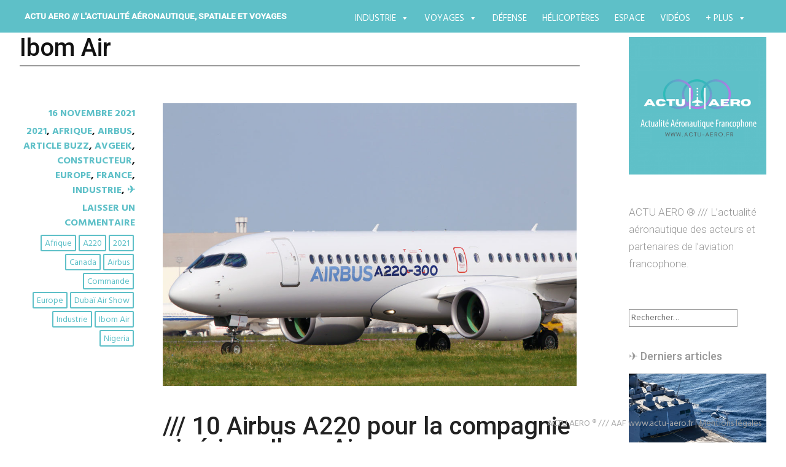

--- FILE ---
content_type: text/html; charset=UTF-8
request_url: https://actu-aero.fr/tag/ibom-air/
body_size: 18957
content:
<!DOCTYPE html>
<html lang="fr-FR">
<head>
	<!-- Google Tag Manager -->
<script>(function(w,d,s,l,i){w[l]=w[l]||[];w[l].push({'gtm.start':
new Date().getTime(),event:'gtm.js'});var f=d.getElementsByTagName(s)[0],
j=d.createElement(s),dl=l!='dataLayer'?'&l='+l:'';j.async=true;j.src=
'https://www.googletagmanager.com/gtm.js?id='+i+dl;f.parentNode.insertBefore(j,f);
})(window,document,'script','dataLayer','GTM-52JFZCJ');</script>
	<!-- End Google Tag Manager -->
<meta charset="UTF-8">
<meta name="viewport" content="width=device-width, initial-scale=1">
<link rel="profile" href="http://gmpg.org/xfn/11">
<link rel="pingback" href="https://actu-aero.fr/xmlrpc.php">
<title>Ibom Air &#8211; ACTU AERO /// l&#039;actualité aéronautique, spatiale et voyages </title>
<meta name='robots' content='max-image-preview:large' />
	<style>img:is([sizes="auto" i], [sizes^="auto," i]) { contain-intrinsic-size: 3000px 1500px }</style>
	<link rel='dns-prefetch' href='//fonts.googleapis.com' />
<link rel="alternate" type="application/rss+xml" title="ACTU AERO /// l&#039;actualité aéronautique, spatiale et voyages  &raquo; Flux" href="https://actu-aero.fr/feed/" />
<link rel="alternate" type="application/rss+xml" title="ACTU AERO /// l&#039;actualité aéronautique, spatiale et voyages  &raquo; Flux des commentaires" href="https://actu-aero.fr/comments/feed/" />
<link rel="alternate" type="application/rss+xml" title="ACTU AERO /// l&#039;actualité aéronautique, spatiale et voyages  &raquo; Flux de l’étiquette Ibom Air" href="https://actu-aero.fr/tag/ibom-air/feed/" />
<script type="text/javascript">
/* <![CDATA[ */
window._wpemojiSettings = {"baseUrl":"https:\/\/s.w.org\/images\/core\/emoji\/16.0.1\/72x72\/","ext":".png","svgUrl":"https:\/\/s.w.org\/images\/core\/emoji\/16.0.1\/svg\/","svgExt":".svg","source":{"concatemoji":"https:\/\/actu-aero.fr\/wp-includes\/js\/wp-emoji-release.min.js?ver=6.8.3"}};
/*! This file is auto-generated */
!function(s,n){var o,i,e;function c(e){try{var t={supportTests:e,timestamp:(new Date).valueOf()};sessionStorage.setItem(o,JSON.stringify(t))}catch(e){}}function p(e,t,n){e.clearRect(0,0,e.canvas.width,e.canvas.height),e.fillText(t,0,0);var t=new Uint32Array(e.getImageData(0,0,e.canvas.width,e.canvas.height).data),a=(e.clearRect(0,0,e.canvas.width,e.canvas.height),e.fillText(n,0,0),new Uint32Array(e.getImageData(0,0,e.canvas.width,e.canvas.height).data));return t.every(function(e,t){return e===a[t]})}function u(e,t){e.clearRect(0,0,e.canvas.width,e.canvas.height),e.fillText(t,0,0);for(var n=e.getImageData(16,16,1,1),a=0;a<n.data.length;a++)if(0!==n.data[a])return!1;return!0}function f(e,t,n,a){switch(t){case"flag":return n(e,"\ud83c\udff3\ufe0f\u200d\u26a7\ufe0f","\ud83c\udff3\ufe0f\u200b\u26a7\ufe0f")?!1:!n(e,"\ud83c\udde8\ud83c\uddf6","\ud83c\udde8\u200b\ud83c\uddf6")&&!n(e,"\ud83c\udff4\udb40\udc67\udb40\udc62\udb40\udc65\udb40\udc6e\udb40\udc67\udb40\udc7f","\ud83c\udff4\u200b\udb40\udc67\u200b\udb40\udc62\u200b\udb40\udc65\u200b\udb40\udc6e\u200b\udb40\udc67\u200b\udb40\udc7f");case"emoji":return!a(e,"\ud83e\udedf")}return!1}function g(e,t,n,a){var r="undefined"!=typeof WorkerGlobalScope&&self instanceof WorkerGlobalScope?new OffscreenCanvas(300,150):s.createElement("canvas"),o=r.getContext("2d",{willReadFrequently:!0}),i=(o.textBaseline="top",o.font="600 32px Arial",{});return e.forEach(function(e){i[e]=t(o,e,n,a)}),i}function t(e){var t=s.createElement("script");t.src=e,t.defer=!0,s.head.appendChild(t)}"undefined"!=typeof Promise&&(o="wpEmojiSettingsSupports",i=["flag","emoji"],n.supports={everything:!0,everythingExceptFlag:!0},e=new Promise(function(e){s.addEventListener("DOMContentLoaded",e,{once:!0})}),new Promise(function(t){var n=function(){try{var e=JSON.parse(sessionStorage.getItem(o));if("object"==typeof e&&"number"==typeof e.timestamp&&(new Date).valueOf()<e.timestamp+604800&&"object"==typeof e.supportTests)return e.supportTests}catch(e){}return null}();if(!n){if("undefined"!=typeof Worker&&"undefined"!=typeof OffscreenCanvas&&"undefined"!=typeof URL&&URL.createObjectURL&&"undefined"!=typeof Blob)try{var e="postMessage("+g.toString()+"("+[JSON.stringify(i),f.toString(),p.toString(),u.toString()].join(",")+"));",a=new Blob([e],{type:"text/javascript"}),r=new Worker(URL.createObjectURL(a),{name:"wpTestEmojiSupports"});return void(r.onmessage=function(e){c(n=e.data),r.terminate(),t(n)})}catch(e){}c(n=g(i,f,p,u))}t(n)}).then(function(e){for(var t in e)n.supports[t]=e[t],n.supports.everything=n.supports.everything&&n.supports[t],"flag"!==t&&(n.supports.everythingExceptFlag=n.supports.everythingExceptFlag&&n.supports[t]);n.supports.everythingExceptFlag=n.supports.everythingExceptFlag&&!n.supports.flag,n.DOMReady=!1,n.readyCallback=function(){n.DOMReady=!0}}).then(function(){return e}).then(function(){var e;n.supports.everything||(n.readyCallback(),(e=n.source||{}).concatemoji?t(e.concatemoji):e.wpemoji&&e.twemoji&&(t(e.twemoji),t(e.wpemoji)))}))}((window,document),window._wpemojiSettings);
/* ]]> */
</script>
<style id='wp-emoji-styles-inline-css' type='text/css'>

	img.wp-smiley, img.emoji {
		display: inline !important;
		border: none !important;
		box-shadow: none !important;
		height: 1em !important;
		width: 1em !important;
		margin: 0 0.07em !important;
		vertical-align: -0.1em !important;
		background: none !important;
		padding: 0 !important;
	}
</style>
<link rel='stylesheet' id='wp-block-library-css' href='https://actu-aero.fr/wp-includes/css/dist/block-library/style.min.css?ver=6.8.3' type='text/css' media='all' />
<style id='classic-theme-styles-inline-css' type='text/css'>
/*! This file is auto-generated */
.wp-block-button__link{color:#fff;background-color:#32373c;border-radius:9999px;box-shadow:none;text-decoration:none;padding:calc(.667em + 2px) calc(1.333em + 2px);font-size:1.125em}.wp-block-file__button{background:#32373c;color:#fff;text-decoration:none}
</style>
<style id='global-styles-inline-css' type='text/css'>
:root{--wp--preset--aspect-ratio--square: 1;--wp--preset--aspect-ratio--4-3: 4/3;--wp--preset--aspect-ratio--3-4: 3/4;--wp--preset--aspect-ratio--3-2: 3/2;--wp--preset--aspect-ratio--2-3: 2/3;--wp--preset--aspect-ratio--16-9: 16/9;--wp--preset--aspect-ratio--9-16: 9/16;--wp--preset--color--black: #000000;--wp--preset--color--cyan-bluish-gray: #abb8c3;--wp--preset--color--white: #ffffff;--wp--preset--color--pale-pink: #f78da7;--wp--preset--color--vivid-red: #cf2e2e;--wp--preset--color--luminous-vivid-orange: #ff6900;--wp--preset--color--luminous-vivid-amber: #fcb900;--wp--preset--color--light-green-cyan: #7bdcb5;--wp--preset--color--vivid-green-cyan: #00d084;--wp--preset--color--pale-cyan-blue: #8ed1fc;--wp--preset--color--vivid-cyan-blue: #0693e3;--wp--preset--color--vivid-purple: #9b51e0;--wp--preset--gradient--vivid-cyan-blue-to-vivid-purple: linear-gradient(135deg,rgba(6,147,227,1) 0%,rgb(155,81,224) 100%);--wp--preset--gradient--light-green-cyan-to-vivid-green-cyan: linear-gradient(135deg,rgb(122,220,180) 0%,rgb(0,208,130) 100%);--wp--preset--gradient--luminous-vivid-amber-to-luminous-vivid-orange: linear-gradient(135deg,rgba(252,185,0,1) 0%,rgba(255,105,0,1) 100%);--wp--preset--gradient--luminous-vivid-orange-to-vivid-red: linear-gradient(135deg,rgba(255,105,0,1) 0%,rgb(207,46,46) 100%);--wp--preset--gradient--very-light-gray-to-cyan-bluish-gray: linear-gradient(135deg,rgb(238,238,238) 0%,rgb(169,184,195) 100%);--wp--preset--gradient--cool-to-warm-spectrum: linear-gradient(135deg,rgb(74,234,220) 0%,rgb(151,120,209) 20%,rgb(207,42,186) 40%,rgb(238,44,130) 60%,rgb(251,105,98) 80%,rgb(254,248,76) 100%);--wp--preset--gradient--blush-light-purple: linear-gradient(135deg,rgb(255,206,236) 0%,rgb(152,150,240) 100%);--wp--preset--gradient--blush-bordeaux: linear-gradient(135deg,rgb(254,205,165) 0%,rgb(254,45,45) 50%,rgb(107,0,62) 100%);--wp--preset--gradient--luminous-dusk: linear-gradient(135deg,rgb(255,203,112) 0%,rgb(199,81,192) 50%,rgb(65,88,208) 100%);--wp--preset--gradient--pale-ocean: linear-gradient(135deg,rgb(255,245,203) 0%,rgb(182,227,212) 50%,rgb(51,167,181) 100%);--wp--preset--gradient--electric-grass: linear-gradient(135deg,rgb(202,248,128) 0%,rgb(113,206,126) 100%);--wp--preset--gradient--midnight: linear-gradient(135deg,rgb(2,3,129) 0%,rgb(40,116,252) 100%);--wp--preset--font-size--small: 13px;--wp--preset--font-size--medium: 20px;--wp--preset--font-size--large: 36px;--wp--preset--font-size--x-large: 42px;--wp--preset--spacing--20: 0.44rem;--wp--preset--spacing--30: 0.67rem;--wp--preset--spacing--40: 1rem;--wp--preset--spacing--50: 1.5rem;--wp--preset--spacing--60: 2.25rem;--wp--preset--spacing--70: 3.38rem;--wp--preset--spacing--80: 5.06rem;--wp--preset--shadow--natural: 6px 6px 9px rgba(0, 0, 0, 0.2);--wp--preset--shadow--deep: 12px 12px 50px rgba(0, 0, 0, 0.4);--wp--preset--shadow--sharp: 6px 6px 0px rgba(0, 0, 0, 0.2);--wp--preset--shadow--outlined: 6px 6px 0px -3px rgba(255, 255, 255, 1), 6px 6px rgba(0, 0, 0, 1);--wp--preset--shadow--crisp: 6px 6px 0px rgba(0, 0, 0, 1);}:where(.is-layout-flex){gap: 0.5em;}:where(.is-layout-grid){gap: 0.5em;}body .is-layout-flex{display: flex;}.is-layout-flex{flex-wrap: wrap;align-items: center;}.is-layout-flex > :is(*, div){margin: 0;}body .is-layout-grid{display: grid;}.is-layout-grid > :is(*, div){margin: 0;}:where(.wp-block-columns.is-layout-flex){gap: 2em;}:where(.wp-block-columns.is-layout-grid){gap: 2em;}:where(.wp-block-post-template.is-layout-flex){gap: 1.25em;}:where(.wp-block-post-template.is-layout-grid){gap: 1.25em;}.has-black-color{color: var(--wp--preset--color--black) !important;}.has-cyan-bluish-gray-color{color: var(--wp--preset--color--cyan-bluish-gray) !important;}.has-white-color{color: var(--wp--preset--color--white) !important;}.has-pale-pink-color{color: var(--wp--preset--color--pale-pink) !important;}.has-vivid-red-color{color: var(--wp--preset--color--vivid-red) !important;}.has-luminous-vivid-orange-color{color: var(--wp--preset--color--luminous-vivid-orange) !important;}.has-luminous-vivid-amber-color{color: var(--wp--preset--color--luminous-vivid-amber) !important;}.has-light-green-cyan-color{color: var(--wp--preset--color--light-green-cyan) !important;}.has-vivid-green-cyan-color{color: var(--wp--preset--color--vivid-green-cyan) !important;}.has-pale-cyan-blue-color{color: var(--wp--preset--color--pale-cyan-blue) !important;}.has-vivid-cyan-blue-color{color: var(--wp--preset--color--vivid-cyan-blue) !important;}.has-vivid-purple-color{color: var(--wp--preset--color--vivid-purple) !important;}.has-black-background-color{background-color: var(--wp--preset--color--black) !important;}.has-cyan-bluish-gray-background-color{background-color: var(--wp--preset--color--cyan-bluish-gray) !important;}.has-white-background-color{background-color: var(--wp--preset--color--white) !important;}.has-pale-pink-background-color{background-color: var(--wp--preset--color--pale-pink) !important;}.has-vivid-red-background-color{background-color: var(--wp--preset--color--vivid-red) !important;}.has-luminous-vivid-orange-background-color{background-color: var(--wp--preset--color--luminous-vivid-orange) !important;}.has-luminous-vivid-amber-background-color{background-color: var(--wp--preset--color--luminous-vivid-amber) !important;}.has-light-green-cyan-background-color{background-color: var(--wp--preset--color--light-green-cyan) !important;}.has-vivid-green-cyan-background-color{background-color: var(--wp--preset--color--vivid-green-cyan) !important;}.has-pale-cyan-blue-background-color{background-color: var(--wp--preset--color--pale-cyan-blue) !important;}.has-vivid-cyan-blue-background-color{background-color: var(--wp--preset--color--vivid-cyan-blue) !important;}.has-vivid-purple-background-color{background-color: var(--wp--preset--color--vivid-purple) !important;}.has-black-border-color{border-color: var(--wp--preset--color--black) !important;}.has-cyan-bluish-gray-border-color{border-color: var(--wp--preset--color--cyan-bluish-gray) !important;}.has-white-border-color{border-color: var(--wp--preset--color--white) !important;}.has-pale-pink-border-color{border-color: var(--wp--preset--color--pale-pink) !important;}.has-vivid-red-border-color{border-color: var(--wp--preset--color--vivid-red) !important;}.has-luminous-vivid-orange-border-color{border-color: var(--wp--preset--color--luminous-vivid-orange) !important;}.has-luminous-vivid-amber-border-color{border-color: var(--wp--preset--color--luminous-vivid-amber) !important;}.has-light-green-cyan-border-color{border-color: var(--wp--preset--color--light-green-cyan) !important;}.has-vivid-green-cyan-border-color{border-color: var(--wp--preset--color--vivid-green-cyan) !important;}.has-pale-cyan-blue-border-color{border-color: var(--wp--preset--color--pale-cyan-blue) !important;}.has-vivid-cyan-blue-border-color{border-color: var(--wp--preset--color--vivid-cyan-blue) !important;}.has-vivid-purple-border-color{border-color: var(--wp--preset--color--vivid-purple) !important;}.has-vivid-cyan-blue-to-vivid-purple-gradient-background{background: var(--wp--preset--gradient--vivid-cyan-blue-to-vivid-purple) !important;}.has-light-green-cyan-to-vivid-green-cyan-gradient-background{background: var(--wp--preset--gradient--light-green-cyan-to-vivid-green-cyan) !important;}.has-luminous-vivid-amber-to-luminous-vivid-orange-gradient-background{background: var(--wp--preset--gradient--luminous-vivid-amber-to-luminous-vivid-orange) !important;}.has-luminous-vivid-orange-to-vivid-red-gradient-background{background: var(--wp--preset--gradient--luminous-vivid-orange-to-vivid-red) !important;}.has-very-light-gray-to-cyan-bluish-gray-gradient-background{background: var(--wp--preset--gradient--very-light-gray-to-cyan-bluish-gray) !important;}.has-cool-to-warm-spectrum-gradient-background{background: var(--wp--preset--gradient--cool-to-warm-spectrum) !important;}.has-blush-light-purple-gradient-background{background: var(--wp--preset--gradient--blush-light-purple) !important;}.has-blush-bordeaux-gradient-background{background: var(--wp--preset--gradient--blush-bordeaux) !important;}.has-luminous-dusk-gradient-background{background: var(--wp--preset--gradient--luminous-dusk) !important;}.has-pale-ocean-gradient-background{background: var(--wp--preset--gradient--pale-ocean) !important;}.has-electric-grass-gradient-background{background: var(--wp--preset--gradient--electric-grass) !important;}.has-midnight-gradient-background{background: var(--wp--preset--gradient--midnight) !important;}.has-small-font-size{font-size: var(--wp--preset--font-size--small) !important;}.has-medium-font-size{font-size: var(--wp--preset--font-size--medium) !important;}.has-large-font-size{font-size: var(--wp--preset--font-size--large) !important;}.has-x-large-font-size{font-size: var(--wp--preset--font-size--x-large) !important;}
:where(.wp-block-post-template.is-layout-flex){gap: 1.25em;}:where(.wp-block-post-template.is-layout-grid){gap: 1.25em;}
:where(.wp-block-columns.is-layout-flex){gap: 2em;}:where(.wp-block-columns.is-layout-grid){gap: 2em;}
:root :where(.wp-block-pullquote){font-size: 1.5em;line-height: 1.6;}
</style>
<link rel='stylesheet' id='titan-adminbar-styles-css' href='https://actu-aero.fr/wp-content/plugins/anti-spam/assets/css/admin-bar.css?ver=7.3.8' type='text/css' media='all' />
<link rel='stylesheet' id='custom-style-css' href='https://actu-aero.fr/wp-content/plugins/rcd-right-click-disabler/css/rcd-style.css?ver=6.8.3' type='text/css' media='all' />
<link rel='stylesheet' id='social-icons-general-css' href='//actu-aero.fr/wp-content/plugins/social-icons/assets/css/social-icons.css?ver=1.7.4' type='text/css' media='all' />
<link rel="preload" class="mv-grow-style" href="https://actu-aero.fr/wp-content/plugins/social-pug/assets/dist/style-frontend-pro.css?ver=1.34.7" as="style"><noscript><link rel='stylesheet' id='dpsp-frontend-style-pro-css' href='https://actu-aero.fr/wp-content/plugins/social-pug/assets/dist/style-frontend-pro.css?ver=1.34.7' type='text/css' media='all' />
</noscript><style id='dpsp-frontend-style-pro-inline-css' type='text/css'>

				@media screen and ( max-width : 600px ) {
					.dpsp-content-wrapper.dpsp-hide-on-mobile,
					.dpsp-share-text.dpsp-hide-on-mobile {
						display: none;
					}
					.dpsp-has-spacing .dpsp-networks-btns-wrapper li {
						margin:0 2% 10px 0;
					}
					.dpsp-network-btn.dpsp-has-label:not(.dpsp-has-count) {
						max-height: 40px;
						padding: 0;
						justify-content: center;
					}
					.dpsp-content-wrapper.dpsp-size-small .dpsp-network-btn.dpsp-has-label:not(.dpsp-has-count){
						max-height: 32px;
					}
					.dpsp-content-wrapper.dpsp-size-large .dpsp-network-btn.dpsp-has-label:not(.dpsp-has-count){
						max-height: 46px;
					}
				}
			
</style>
<link rel='stylesheet' id='megamenu-css' href='https://actu-aero.fr/wp-content/uploads/maxmegamenu/style.css?ver=fc57c0' type='text/css' media='all' />
<link rel='stylesheet' id='dashicons-css' href='https://actu-aero.fr/wp-includes/css/dashicons.min.css?ver=6.8.3' type='text/css' media='all' />
<link rel='stylesheet' id='harmonic-style-css' href='https://actu-aero.fr/wp-content/themes/harmonic-mes-harmonies/style.css?ver=6.8.3' type='text/css' media='all' />
<link rel='stylesheet' id='harmonic-hind-css' href='https://fonts.googleapis.com/css?family=Hind%3A300%2C400%2C500%2C600%2C700&#038;subset=latin%2Clatin-ext' type='text/css' media='all' />
<link rel='stylesheet' id='genericons-css' href='https://actu-aero.fr/wp-content/themes/harmonic/css/genericons.css' type='text/css' media='all' />
<link rel='stylesheet' id='the-grid-css' href='https://actu-aero.fr/wp-content/plugins/the-grid/frontend/assets/css/the-grid.min.css?ver=2.8.0' type='text/css' media='all' />
<style id='the-grid-inline-css' type='text/css'>
.tolb-holder{background:rgba(0,0,0,0.8)}.tolb-holder .tolb-close,.tolb-holder .tolb-title,.tolb-holder .tolb-counter,.tolb-holder .tolb-next i,.tolb-holder .tolb-prev i{color:#ffffff}.tolb-holder .tolb-load{border-color:rgba(1,0,0,0.2);border-left:3px solid #ffffff}
.to-heart-icon,.to-heart-icon svg,.to-post-like,.to-post-like .to-like-count{position:relative;display:inline-block}.to-post-like{width:auto;cursor:pointer;font-weight:400}.to-heart-icon{float:left;margin:0 4px 0 0}.to-heart-icon svg{overflow:visible;width:15px;height:14px}.to-heart-icon g{-webkit-transform:scale(1);transform:scale(1)}.to-heart-icon path{-webkit-transform:scale(1);transform:scale(1);transition:fill .4s ease,stroke .4s ease}.no-liked .to-heart-icon path{fill:#999;stroke:#999}.empty-heart .to-heart-icon path{fill:transparent!important;stroke:#999}.liked .to-heart-icon path,.to-heart-icon svg:hover path{fill:#ff6863!important;stroke:#ff6863!important}@keyframes heartBeat{0%{transform:scale(1)}20%{transform:scale(.8)}30%{transform:scale(.95)}45%{transform:scale(.75)}50%{transform:scale(.85)}100%{transform:scale(.9)}}@-webkit-keyframes heartBeat{0%,100%,50%{-webkit-transform:scale(1)}20%{-webkit-transform:scale(.8)}30%{-webkit-transform:scale(.95)}45%{-webkit-transform:scale(.75)}}.heart-pulse g{-webkit-animation-name:heartBeat;animation-name:heartBeat;-webkit-animation-duration:1s;animation-duration:1s;-webkit-animation-iteration-count:infinite;animation-iteration-count:infinite;-webkit-transform-origin:50% 50%;transform-origin:50% 50%}.to-post-like a{color:inherit!important;fill:inherit!important;stroke:inherit!important}
</style>
<link rel="stylesheet" type="text/css" href="https://actu-aero.fr/wp-content/plugins/smart-slider-3/Public/SmartSlider3/Application/Frontend/Assets/dist/smartslider.min.css?ver=e8140d08" media="all">
<link rel="stylesheet" type="text/css" href="https://fonts.googleapis.com/css?display=swap&amp;family=Montserrat%3A300%2C400" media="all">
<style data-related="n2-ss-27">div#n2-ss-27 .n2-ss-slider-1{display:grid;position:relative;}div#n2-ss-27 .n2-ss-slider-2{display:grid;position:relative;overflow:hidden;padding:0px 0px 0px 0px;border:0px solid RGBA(62,62,62,1);border-radius:0px;background-clip:padding-box;background-repeat:repeat;background-position:50% 50%;background-size:cover;background-attachment:scroll;z-index:1;}div#n2-ss-27:not(.n2-ss-loaded) .n2-ss-slider-2{background-image:none !important;}div#n2-ss-27 .n2-ss-slider-3{display:grid;grid-template-areas:'cover';position:relative;overflow:hidden;z-index:10;}div#n2-ss-27 .n2-ss-slider-3 > *{grid-area:cover;}div#n2-ss-27 .n2-ss-slide-backgrounds,div#n2-ss-27 .n2-ss-slider-3 > .n2-ss-divider{position:relative;}div#n2-ss-27 .n2-ss-slide-backgrounds{z-index:10;}div#n2-ss-27 .n2-ss-slide-backgrounds > *{overflow:hidden;}div#n2-ss-27 .n2-ss-slide-background{transform:translateX(-100000px);}div#n2-ss-27 .n2-ss-slider-4{place-self:center;position:relative;width:100%;height:100%;z-index:20;display:grid;grid-template-areas:'slide';}div#n2-ss-27 .n2-ss-slider-4 > *{grid-area:slide;}div#n2-ss-27.n2-ss-full-page--constrain-ratio .n2-ss-slider-4{height:auto;}div#n2-ss-27 .n2-ss-slide{display:grid;place-items:center;grid-auto-columns:100%;position:relative;z-index:20;-webkit-backface-visibility:hidden;transform:translateX(-100000px);}div#n2-ss-27 .n2-ss-slide{perspective:1500px;}div#n2-ss-27 .n2-ss-slide-active{z-index:21;}.n2-ss-background-animation{position:absolute;top:0;left:0;width:100%;height:100%;z-index:3;}div#n2-ss-27 .nextend-bar-horizontal{z-index:12;}div#n2-ss-27 .nextend-bar-horizontal div *{display:inline;}div#n2-ss-27 .n2-ss-control-bullet{visibility:hidden;text-align:center;justify-content:center;z-index:14;}div#n2-ss-27 .n2-ss-control-bullet--calculate-size{left:0 !important;}div#n2-ss-27 .n2-ss-control-bullet-horizontal.n2-ss-control-bullet-fullsize{width:100%;}div#n2-ss-27 .n2-ss-control-bullet-vertical.n2-ss-control-bullet-fullsize{height:100%;flex-flow:column;}div#n2-ss-27 .nextend-bullet-bar{display:inline-flex;vertical-align:top;visibility:visible;align-items:center;flex-wrap:wrap;}div#n2-ss-27 .n2-bar-justify-content-left{justify-content:flex-start;}div#n2-ss-27 .n2-bar-justify-content-center{justify-content:center;}div#n2-ss-27 .n2-bar-justify-content-right{justify-content:flex-end;}div#n2-ss-27 .n2-ss-control-bullet-vertical > .nextend-bullet-bar{flex-flow:column;}div#n2-ss-27 .n2-ss-control-bullet-fullsize > .nextend-bullet-bar{display:flex;}div#n2-ss-27 .n2-ss-control-bullet-horizontal.n2-ss-control-bullet-fullsize > .nextend-bullet-bar{flex:1 1 auto;}div#n2-ss-27 .n2-ss-control-bullet-vertical.n2-ss-control-bullet-fullsize > .nextend-bullet-bar{height:100%;}div#n2-ss-27 .nextend-bullet-bar .n2-bullet{cursor:pointer;transition:background-color 0.4s;}div#n2-ss-27 .nextend-bullet-bar .n2-bullet.n2-active{cursor:default;}div#n2-ss-27 div.n2-ss-bullet-thumbnail-container{position:absolute;z-index:10000000;}div#n2-ss-27 .n2-ss-bullet-thumbnail-container .n2-ss-bullet-thumbnail{background-size:cover;background-repeat:no-repeat;background-position:center;}div#n2-ss-27 .n2-style-1b3b0b26e4e995bc76516f476918c4ab-simple{background: RGBA(0,0,0,0.67);opacity:1;padding:20px 20px 20px 20px ;box-shadow: none;border: 0px solid RGBA(0,0,0,1);border-radius:0px;}div#n2-ss-27 .n2-font-fcce1fddc1d903b911854dc0cbaed59a-simple{font-family: 'Montserrat';color: #ffffff;font-size:87.5%;text-shadow: none;line-height: 1.3;font-weight: normal;font-style: normal;text-decoration: none;text-align: left;letter-spacing: normal;word-spacing: normal;text-transform: none;vertical-align:middle;}div#n2-ss-27 .n2-font-07da7f6a4a6fea2ccd5da7785f6f3289-simple{font-family: 'Montserrat';color: #ffffff;font-size:87.5%;text-shadow: none;line-height: 1.3;font-weight: normal;font-style: italic;text-decoration: none;text-align: left;letter-spacing: normal;word-spacing: normal;text-transform: none;vertical-align:middle;}div#n2-ss-27 .n2-style-c0fe1c7a37b7b7c3cb83a8d1cde6e7ce-dot{background: RGBA(0,0,0,0.67);opacity:1;padding:5px 5px 5px 5px ;box-shadow: none;border: 0px solid RGBA(0,0,0,1);border-radius:50px;margin:4px;}div#n2-ss-27 .n2-style-c0fe1c7a37b7b7c3cb83a8d1cde6e7ce-dot.n2-active, div#n2-ss-27 .n2-style-c0fe1c7a37b7b7c3cb83a8d1cde6e7ce-dot:HOVER, div#n2-ss-27 .n2-style-c0fe1c7a37b7b7c3cb83a8d1cde6e7ce-dot:FOCUS{background: #00c1c4;}div#n2-ss-27 .n2-ss-slide-limiter{max-width:3000px;}div#n2-ss-27 .n-uc-X2RNdk3t0Ssb{padding:0px 0px 0px 0px}div#n2-ss-27 .n-uc-rWJxdAXfdKkv1{padding:0px 0px 0px 0px}div#n2-ss-27 .n-uc-ttTntv4yFhaP2{padding:0px 0px 0px 0px}div#n2-ss-27 .n-uc-gJ6OjQvDOPMQ3{padding:0px 0px 0px 0px}div#n2-ss-27 .n-uc-Vr1d4WNdXADO4{padding:0px 0px 0px 0px}div#n2-ss-27 .n-uc-7IpORfWdj1pz5{padding:0px 0px 0px 0px}div#n2-ss-27-align{max-width:250px;}@media (min-width: 1200px){div#n2-ss-27 [data-hide-desktopportrait="1"]{display: none !important;}}@media (orientation: landscape) and (max-width: 1199px) and (min-width: 901px),(orientation: portrait) and (max-width: 1199px) and (min-width: 701px){div#n2-ss-27 [data-hide-tabletportrait="1"]{display: none !important;}}@media (orientation: landscape) and (max-width: 900px),(orientation: portrait) and (max-width: 700px){div#n2-ss-27 [data-hide-mobileportrait="1"]{display: none !important;}}</style>
<script>(function(){this._N2=this._N2||{_r:[],_d:[],r:function(){this._r.push(arguments)},d:function(){this._d.push(arguments)}}}).call(window);</script><script src="https://actu-aero.fr/wp-content/plugins/smart-slider-3/Public/SmartSlider3/Application/Frontend/Assets/dist/n2.min.js?ver=e8140d08" defer async></script>
<script src="https://actu-aero.fr/wp-content/plugins/smart-slider-3/Public/SmartSlider3/Application/Frontend/Assets/dist/smartslider-frontend.min.js?ver=e8140d08" defer async></script>
<script src="https://actu-aero.fr/wp-content/plugins/smart-slider-3/Public/SmartSlider3/Slider/SliderType/Simple/Assets/dist/ss-simple.min.js?ver=e8140d08" defer async></script>
<script src="https://actu-aero.fr/wp-content/plugins/smart-slider-3/Public/SmartSlider3/Widget/Bar/BarHorizontal/Assets/dist/w-bar-horizontal.min.js?ver=e8140d08" defer async></script>
<script src="https://actu-aero.fr/wp-content/plugins/smart-slider-3/Public/SmartSlider3/Widget/Bullet/Assets/dist/w-bullet.min.js?ver=e8140d08" defer async></script>
<script>_N2.r('documentReady',function(){_N2.r(["documentReady","smartslider-frontend","SmartSliderWidgetBarHorizontal","SmartSliderWidgetBulletTransition","ss-simple"],function(){new _N2.SmartSliderSimple('n2-ss-27',{"admin":false,"background.video.mobile":1,"loadingTime":2000,"alias":{"id":0,"smoothScroll":0,"slideSwitch":0,"scroll":1},"align":"normal","isDelayed":0,"responsive":{"mediaQueries":{"all":false,"desktopportrait":["(min-width: 1200px)"],"tabletportrait":["(orientation: landscape) and (max-width: 1199px) and (min-width: 901px)","(orientation: portrait) and (max-width: 1199px) and (min-width: 701px)"],"mobileportrait":["(orientation: landscape) and (max-width: 900px)","(orientation: portrait) and (max-width: 700px)"]},"base":{"slideOuterWidth":250,"slideOuterHeight":220,"sliderWidth":250,"sliderHeight":220,"slideWidth":250,"slideHeight":220},"hideOn":{"desktopLandscape":false,"desktopPortrait":false,"tabletLandscape":false,"tabletPortrait":false,"mobileLandscape":false,"mobilePortrait":false},"onResizeEnabled":true,"type":"auto","sliderHeightBasedOn":"real","focusUser":1,"focusEdge":"auto","breakpoints":[{"device":"tabletPortrait","type":"max-screen-width","portraitWidth":1199,"landscapeWidth":1199},{"device":"mobilePortrait","type":"max-screen-width","portraitWidth":700,"landscapeWidth":900}],"enabledDevices":{"desktopLandscape":0,"desktopPortrait":1,"tabletLandscape":0,"tabletPortrait":1,"mobileLandscape":0,"mobilePortrait":1},"sizes":{"desktopPortrait":{"width":250,"height":220,"max":3000,"min":250},"tabletPortrait":{"width":250,"height":220,"customHeight":false,"max":1199,"min":250},"mobilePortrait":{"width":250,"height":220,"customHeight":false,"max":900,"min":250}},"overflowHiddenPage":0,"focus":{"offsetTop":"#wpadminbar","offsetBottom":""}},"controls":{"mousewheel":0,"touch":"horizontal","keyboard":1,"blockCarouselInteraction":1},"playWhenVisible":1,"playWhenVisibleAt":0.5,"lazyLoad":0,"lazyLoadNeighbor":0,"blockrightclick":0,"maintainSession":0,"autoplay":{"enabled":1,"start":1,"duration":4000,"autoplayLoop":1,"allowReStart":0,"pause":{"click":0,"mouse":"enter","mediaStarted":1},"resume":{"click":0,"mouse":0,"mediaEnded":1,"slidechanged":0},"interval":1,"intervalModifier":"loop","intervalSlide":"current"},"perspective":1500,"layerMode":{"playOnce":0,"playFirstLayer":1,"mode":"skippable","inAnimation":"mainInEnd"},"bgAnimations":0,"mainanimation":{"type":"horizontal","duration":800,"delay":0,"ease":"easeOutQuad","shiftedBackgroundAnimation":0},"carousel":1,"initCallbacks":function(){new _N2.SmartSliderWidgetBarHorizontal(this,{"area":10,"animate":1,"showTitle":1,"fontTitle":"n2-font-fcce1fddc1d903b911854dc0cbaed59a-simple ","slideCount":0,"showDescription":0,"fontDescription":"n2-font-07da7f6a4a6fea2ccd5da7785f6f3289-simple ","separator":" - "});new _N2.SmartSliderWidgetBulletTransition(this,{"area":12,"dotClasses":"n2-style-c0fe1c7a37b7b7c3cb83a8d1cde6e7ce-dot ","mode":"","action":"click"})}})})});</script><script type="text/javascript" src="https://actu-aero.fr/wp-content/plugins/rcd-right-click-disabler/js/rcd-disabler.js?ver=6.8.3" id="custom-script-js"></script>
<script type="text/javascript" src="https://actu-aero.fr/wp-includes/js/jquery/jquery.min.js?ver=3.7.1" id="jquery-core-js"></script>
<script type="text/javascript" src="https://actu-aero.fr/wp-includes/js/jquery/jquery-migrate.min.js?ver=3.4.1" id="jquery-migrate-js"></script>
<script type="text/javascript" src="https://actu-aero.fr/wp-content/themes/harmonic/js/jquery.backstretch.js?ver=1.0.0" id="harmonic-backstretch-js"></script>
<script type="text/javascript" id="harmonic-backstretch-set-js-extra">
/* <![CDATA[ */
var BackStretchImg = {"src":""};
/* ]]> */
</script>
<script type="text/javascript" src="https://actu-aero.fr/wp-content/themes/harmonic/js/harmonic-backstretch.js?ver=1.0.0" id="harmonic-backstretch-set-js"></script>
<link rel="https://api.w.org/" href="https://actu-aero.fr/wp-json/" /><link rel="alternate" title="JSON" type="application/json" href="https://actu-aero.fr/wp-json/wp/v2/tags/2553" /><link rel="EditURI" type="application/rsd+xml" title="RSD" href="https://actu-aero.fr/xmlrpc.php?rsd" />
<meta name="generator" content="WordPress 6.8.3" />
	<link rel="preconnect" href="https://fonts.googleapis.com">
	<link rel="preconnect" href="https://fonts.gstatic.com">
	<link href='https://fonts.googleapis.com/css2?display=swap&family=Roboto:wght@300;500&family=Roboto+Condensed:wght@300' rel='stylesheet'>
		<!-- GA Google Analytics @ https://m0n.co/ga -->
		<script>
			(function(i,s,o,g,r,a,m){i['GoogleAnalyticsObject']=r;i[r]=i[r]||function(){
			(i[r].q=i[r].q||[]).push(arguments)},i[r].l=1*new Date();a=s.createElement(o),
			m=s.getElementsByTagName(o)[0];a.async=1;a.src=g;m.parentNode.insertBefore(a,m)
			})(window,document,'script','https://www.google-analytics.com/analytics.js','ga');
			ga('create', 'UA-80417371-1', 'auto');
			ga('send', 'pageview');
		</script>

	<meta name="hubbub-info" description="Hubbub 1.34.7"><link rel="icon" href="https://actu-aero.fr/wp-content/uploads/2021/02/ACTU-AERO-AAF-nini-PNG.png" sizes="32x32" />
<link rel="icon" href="https://actu-aero.fr/wp-content/uploads/2021/02/ACTU-AERO-AAF-nini-PNG.png" sizes="192x192" />
<link rel="apple-touch-icon" href="https://actu-aero.fr/wp-content/uploads/2021/02/ACTU-AERO-AAF-nini-PNG.png" />
<meta name="msapplication-TileImage" content="https://actu-aero.fr/wp-content/uploads/2021/02/ACTU-AERO-AAF-nini-PNG.png" />
	<style id="egf-frontend-styles" type="text/css">
		p {font-family: 'Roboto', sans-serif;font-size: 17px;font-style: normal;font-weight: 300;line-height: 1.7;} h1 {font-family: 'Roboto', sans-serif;font-style: normal;font-weight: 500;} h2 {color: #606060;font-family: 'Roboto Condensed', sans-serif;font-size: 28px;font-style: normal;font-weight: 300;} h3 {font-family: 'Roboto', sans-serif;font-style: normal;font-weight: 300;} h4 {font-family: 'Roboto', sans-serif;font-style: normal;font-weight: 300;} h5 {font-family: 'Roboto', sans-serif;font-style: normal;font-weight: 300;} h6 {font-family: 'Roboto', sans-serif;font-style: normal;font-weight: 300;} 	</style>
	<style type="text/css">/** Mega Menu CSS: fs **/</style>
		<script async src="//pagead2.googlesyndication.com/pagead/js/adsbygoogle.js"></script>
	<script>
	  (adsbygoogle = window.adsbygoogle || []).push({
	    google_ad_client: "ca-pub-2298047310929104",
	    enable_page_level_ads: true
	  });
	</script>
</head>
<body class="archive tag tag-ibom-air tag-2553 wp-theme-harmonic wp-child-theme-harmonic-mes-harmonies mega-menu-primary loading group-blog secondary-sidebar">
<script async src="https://pagead2.googlesyndication.com/pagead/js/adsbygoogle.js"></script> <script> (adsbygoogle = window.adsbygoogle || []).push({ google_ad_client: "ca-pub-2298047310929104", enable_page_level_ads: true }); </script>
<div id="page" class="hfeed site">
	
	<header id="masthead" role="banner">
		<div id="mobile-panel">
			<div id="mobile-link">
				<span id="menu-title">Menu</span>
			</div>
			<h1 class="site-title"><a href="https://actu-aero.fr/" rel="home">ACTU AERO /// l&#039;actualité aéronautique, spatiale et voyages </a></h1>
		</div>

		<div id="mobile-block">
			<nav id="site-navigation" class="main-navigation" role="navigation">
				<a class="skip-link screen-reader-text" href="#content">Aller au contenu principal</a>
				<div id="mega-menu-wrap-primary" class="mega-menu-wrap"><div class="mega-menu-toggle"><div class="mega-toggle-blocks-left"></div><div class="mega-toggle-blocks-center"></div><div class="mega-toggle-blocks-right"><div class='mega-toggle-block mega-menu-toggle-block mega-toggle-block-1' id='mega-toggle-block-1' tabindex='0'><span class='mega-toggle-label' role='button' aria-expanded='false'><span class='mega-toggle-label-closed'>MENU</span><span class='mega-toggle-label-open'>MENU</span></span></div></div></div><ul id="mega-menu-primary" class="mega-menu max-mega-menu mega-menu-horizontal mega-no-js" data-event="hover_intent" data-effect="fade_up" data-effect-speed="200" data-effect-mobile="slide" data-effect-speed-mobile="200" data-mobile-force-width="false" data-second-click="go" data-document-click="collapse" data-vertical-behaviour="accordion" data-breakpoint="600" data-unbind="true" data-mobile-state="collapse_all" data-mobile-direction="vertical" data-hover-intent-timeout="300" data-hover-intent-interval="100"><li class='mega-menu-item mega-menu-item-type-custom mega-menu-item-object-custom mega-menu-item-has-children mega-align-bottom-left mega-menu-flyout mega-menu-item-14807' id='mega-menu-item-14807'><a class="mega-menu-link" href="https://actu-aero.fr/%E2%9C%88%EF%B8%8E-industrie/" aria-expanded="false" tabindex="0">Industrie<span class="mega-indicator"></span></a>
<ul class="mega-sub-menu">
<li class='mega-menu-item mega-menu-item-type-taxonomy mega-menu-item-object-category mega-menu-item-has-children mega-menu-item-1934' id='mega-menu-item-1934'><a class="mega-menu-link" href="https://actu-aero.fr/category/constructeur/" aria-expanded="false">Constructeurs<span class="mega-indicator"></span></a>
	<ul class="mega-sub-menu">
<li class='mega-menu-item mega-menu-item-type-custom mega-menu-item-object-custom mega-menu-item-50310' id='mega-menu-item-50310'><a class="mega-menu-link" href="https://actu-aero.fr/%E2%9C%88%EF%B8%8E-industrie/">/// Derniers articles</a></li><li class='mega-menu-item mega-menu-item-type-taxonomy mega-menu-item-object-post_tag mega-menu-item-2139' id='mega-menu-item-2139'><a class="mega-menu-link" href="https://actu-aero.fr/tag/airbus/">Airbus</a></li><li class='mega-menu-item mega-menu-item-type-taxonomy mega-menu-item-object-post_tag mega-menu-item-2140' id='mega-menu-item-2140'><a class="mega-menu-link" href="https://actu-aero.fr/tag/atr/">ATR</a></li><li class='mega-menu-item mega-menu-item-type-taxonomy mega-menu-item-object-post_tag mega-menu-item-2191' id='mega-menu-item-2191'><a class="mega-menu-link" href="https://actu-aero.fr/tag/dassault-aviation/">Dassault Aviation</a></li><li class='mega-menu-item mega-menu-item-type-taxonomy mega-menu-item-object-post_tag mega-menu-item-2142' id='mega-menu-item-2142'><a class="mega-menu-link" href="https://actu-aero.fr/tag/bombardier/">Bombardier</a></li><li class='mega-menu-item mega-menu-item-type-taxonomy mega-menu-item-object-post_tag mega-menu-item-2141' id='mega-menu-item-2141'><a class="mega-menu-link" href="https://actu-aero.fr/tag/boeing/">Boeing</a></li><li class='mega-menu-item mega-menu-item-type-custom mega-menu-item-object-custom mega-menu-item-44366' id='mega-menu-item-44366'><a class="mega-menu-link" href="https://actu-aero.fr/tag/embraer">Embraer</a></li><li class='mega-menu-item mega-menu-item-type-custom mega-menu-item-object-custom mega-menu-item-46311' id='mega-menu-item-46311'><a class="mega-menu-link" href="https://actu-aero.fr/tag/pilatus/">Pilatus</a></li>	</ul>
</li><li class='mega-menu-item mega-menu-item-type-taxonomy mega-menu-item-object-category mega-menu-item-14801' id='mega-menu-item-14801'><a class="mega-menu-link" href="https://actu-aero.fr/category/maintenance/">Maintenance</a></li><li class='mega-menu-item mega-menu-item-type-taxonomy mega-menu-item-object-category mega-menu-item-14800' id='mega-menu-item-14800'><a class="mega-menu-link" href="https://actu-aero.fr/category/motoriste/">Motoriste</a></li></ul>
</li><li class='mega-menu-item mega-menu-item-type-custom mega-menu-item-object-custom mega-menu-item-has-children mega-align-bottom-left mega-menu-flyout mega-menu-item-14806' id='mega-menu-item-14806'><a class="mega-menu-link" href="https://actu-aero.fr/%E2%9C%88%EF%B8%8E-voyage-et-compagnies-aeriennes/" aria-expanded="false" tabindex="0">Voyages<span class="mega-indicator"></span></a>
<ul class="mega-sub-menu">
<li class='mega-menu-item mega-menu-item-type-custom mega-menu-item-object-custom mega-menu-item-50309' id='mega-menu-item-50309'><a class="mega-menu-link" href="https://actu-aero.fr/%E2%9C%88%EF%B8%8E-voyage-et-compagnies-aeriennes/">/// Derniers articles</a></li><li class='mega-menu-item mega-menu-item-type-custom mega-menu-item-object-custom mega-menu-item-27740' id='mega-menu-item-27740'><a class="mega-menu-link" href="https://actu-aero.fr/compagnies-aeriennes/%20">Compagnies Aériennes</a></li><li class='mega-menu-item mega-menu-item-type-custom mega-menu-item-object-custom mega-menu-item-50308' id='mega-menu-item-50308'><a class="mega-menu-link" href="https://actu-aero.fr/%E2%9C%88%EF%B8%8E-voyage-et-compagnies-aeriennes/">Les derniers articles</a></li><li class='mega-menu-item mega-menu-item-type-taxonomy mega-menu-item-object-category mega-menu-item-17551' id='mega-menu-item-17551'><a class="mega-menu-link" href="https://actu-aero.fr/category/aeroport-2/">Aéroports</a></li><li class='mega-menu-item mega-menu-item-type-taxonomy mega-menu-item-object-category mega-menu-item-14805' id='mega-menu-item-14805'><a class="mega-menu-link" href="https://actu-aero.fr/category/aviation-commerciale-2/">Aviation commerciale</a></li><li class='mega-menu-item mega-menu-item-type-custom mega-menu-item-object-custom mega-menu-item-37109' id='mega-menu-item-37109'><a class="mega-menu-link" href="https://actu-aero.fr/tag/low-cost">Low-cost</a></li><li class='mega-menu-item mega-menu-item-type-custom mega-menu-item-object-custom mega-menu-item-37110' id='mega-menu-item-37110'><a class="mega-menu-link" href="https://actu-aero.fr/tag/belgique">Belgique</a></li><li class='mega-menu-item mega-menu-item-type-custom mega-menu-item-object-custom mega-menu-item-37112' id='mega-menu-item-37112'><a class="mega-menu-link" href="https://actu-aero.fr/tag/Canada">Canada</a></li><li class='mega-menu-item mega-menu-item-type-custom mega-menu-item-object-custom mega-menu-item-37111' id='mega-menu-item-37111'><a class="mega-menu-link" href="https://actu-aero.fr/tag/France">France</a></li><li class='mega-menu-item mega-menu-item-type-custom mega-menu-item-object-custom mega-menu-item-37113' id='mega-menu-item-37113'><a class="mega-menu-link" href="https://actu-aero.fr/tag/suisse">Suisse</a></li><li class='mega-menu-item mega-menu-item-type-custom mega-menu-item-object-custom mega-menu-item-has-children mega-menu-item-31704' id='mega-menu-item-31704'><a class="mega-menu-link" href="https://voyage.actu-aero.fr/" aria-expanded="false">Moteur de recherche voyage<span class="mega-indicator"></span></a>
	<ul class="mega-sub-menu">
<li class='mega-menu-item mega-menu-item-type-custom mega-menu-item-object-custom mega-menu-item-30702' id='mega-menu-item-30702'><a class="mega-menu-link" href="https://voyage.actu-aero.fr">Vols / Hotels / Voitures / Transferts</a></li>	</ul>
</li></ul>
</li><li class='mega-menu-item mega-menu-item-type-custom mega-menu-item-object-custom mega-align-bottom-left mega-menu-flyout mega-menu-item-15046' id='mega-menu-item-15046'><a class="mega-menu-link" href="https://actu-aero.fr/%e2%9c%88%ef%b8%8e-securite-et-defense/" tabindex="0">Défense</a></li><li class='mega-menu-item mega-menu-item-type-custom mega-menu-item-object-custom mega-align-bottom-left mega-menu-flyout mega-menu-item-15075' id='mega-menu-item-15075'><a class="mega-menu-link" href="https://actu-aero.fr/✈︎-helicopteres/" tabindex="0">Hélicoptères</a></li><li class='mega-menu-item mega-menu-item-type-custom mega-menu-item-object-custom mega-align-bottom-left mega-menu-flyout mega-menu-item-20609' id='mega-menu-item-20609'><a class="mega-menu-link" href="https://actu-aero.fr/espace/" tabindex="0">Espace</a></li><li class='mega-menu-item mega-menu-item-type-post_type mega-menu-item-object-page mega-align-bottom-left mega-menu-flyout mega-menu-item-50284' id='mega-menu-item-50284'><a class="mega-menu-link" href="https://actu-aero.fr/videos/" tabindex="0">VIDÉOS</a></li><li class='mega-menu-item mega-menu-item-type-custom mega-menu-item-object-custom mega-menu-item-has-children mega-align-bottom-left mega-menu-flyout mega-menu-item-12632' id='mega-menu-item-12632'><a class="mega-menu-link" aria-expanded="false" tabindex="0">+ PLUS<span class="mega-indicator"></span></a>
<ul class="mega-sub-menu">
<li class='mega-menu-item mega-menu-item-type-custom mega-menu-item-object-custom mega-menu-item-15045' id='mega-menu-item-15045'><a class="mega-menu-link" href="https://actu-aero.fr/%E2%9C%88%EF%B8%8E-aviation-d-affaires/">Aviation d'Affaires</a></li><li class='mega-menu-item mega-menu-item-type-taxonomy mega-menu-item-object-category mega-menu-item-56514' id='mega-menu-item-56514'><a class="mega-menu-link" href="https://actu-aero.fr/category/fret/">Fret</a></li><li class='mega-menu-item mega-menu-item-type-post_type mega-menu-item-object-page mega-menu-item-50285' id='mega-menu-item-50285'><a class="mega-menu-link" href="https://actu-aero.fr/aviation-generale/">Aviation Générale</a></li><li class='mega-menu-item mega-menu-item-type-custom mega-menu-item-object-custom mega-menu-item-66952' id='mega-menu-item-66952'><a class="mega-menu-link" href="https://actu-aero.fr/tag/formation/">Formation et pilotage</a></li><li class='mega-menu-item mega-menu-item-type-taxonomy mega-menu-item-object-category mega-menu-item-66951' id='mega-menu-item-66951'><a class="mega-menu-link" href="https://actu-aero.fr/category/jeux-simulation-aerienne/">Jeux et Simulation Aérienne</a></li><li class='mega-menu-item mega-menu-item-type-post_type mega-menu-item-object-page mega-menu-item-23135' id='mega-menu-item-23135'><a class="mega-menu-link" href="https://actu-aero.fr/%e2%9c%88%ef%b8%8e-bienvenue-a-bord/contact/">Nous contacter</a></li></ul>
</li></ul></div>			</nav><!-- #site-navigation .main-navigation -->
		</div><!-- #menu-block-->

		<div id="site-branding">
			<h1 class="site-title"><a href="https://actu-aero.fr/" rel="home">ACTU AERO /// l&#039;actualité aéronautique, spatiale et voyages </a></h1>
							<div id="social-links-wrapper">
									</div>
					</div>

		<nav id="site-navigation" class="desktop-nav main-navigation site-wrapper" role="navigation">
			<a class="skip-link screen-reader-text" href="#content">Aller au contenu principal</a>
			<div id="mega-menu-wrap-primary" class="mega-menu-wrap"><div class="mega-menu-toggle"><div class="mega-toggle-blocks-left"></div><div class="mega-toggle-blocks-center"></div><div class="mega-toggle-blocks-right"><div class='mega-toggle-block mega-menu-toggle-block mega-toggle-block-1' id='mega-toggle-block-1' tabindex='0'><span class='mega-toggle-label' role='button' aria-expanded='false'><span class='mega-toggle-label-closed'>MENU</span><span class='mega-toggle-label-open'>MENU</span></span></div></div></div><ul id="mega-menu-primary" class="mega-menu max-mega-menu mega-menu-horizontal mega-no-js" data-event="hover_intent" data-effect="fade_up" data-effect-speed="200" data-effect-mobile="slide" data-effect-speed-mobile="200" data-mobile-force-width="false" data-second-click="go" data-document-click="collapse" data-vertical-behaviour="accordion" data-breakpoint="600" data-unbind="true" data-mobile-state="collapse_all" data-mobile-direction="vertical" data-hover-intent-timeout="300" data-hover-intent-interval="100"><li class='mega-menu-item mega-menu-item-type-custom mega-menu-item-object-custom mega-menu-item-has-children mega-align-bottom-left mega-menu-flyout mega-menu-item-14807' id='mega-menu-item-14807'><a class="mega-menu-link" href="https://actu-aero.fr/%E2%9C%88%EF%B8%8E-industrie/" aria-expanded="false" tabindex="0">Industrie<span class="mega-indicator"></span></a>
<ul class="mega-sub-menu">
<li class='mega-menu-item mega-menu-item-type-taxonomy mega-menu-item-object-category mega-menu-item-has-children mega-menu-item-1934' id='mega-menu-item-1934'><a class="mega-menu-link" href="https://actu-aero.fr/category/constructeur/" aria-expanded="false">Constructeurs<span class="mega-indicator"></span></a>
	<ul class="mega-sub-menu">
<li class='mega-menu-item mega-menu-item-type-custom mega-menu-item-object-custom mega-menu-item-50310' id='mega-menu-item-50310'><a class="mega-menu-link" href="https://actu-aero.fr/%E2%9C%88%EF%B8%8E-industrie/">/// Derniers articles</a></li><li class='mega-menu-item mega-menu-item-type-taxonomy mega-menu-item-object-post_tag mega-menu-item-2139' id='mega-menu-item-2139'><a class="mega-menu-link" href="https://actu-aero.fr/tag/airbus/">Airbus</a></li><li class='mega-menu-item mega-menu-item-type-taxonomy mega-menu-item-object-post_tag mega-menu-item-2140' id='mega-menu-item-2140'><a class="mega-menu-link" href="https://actu-aero.fr/tag/atr/">ATR</a></li><li class='mega-menu-item mega-menu-item-type-taxonomy mega-menu-item-object-post_tag mega-menu-item-2191' id='mega-menu-item-2191'><a class="mega-menu-link" href="https://actu-aero.fr/tag/dassault-aviation/">Dassault Aviation</a></li><li class='mega-menu-item mega-menu-item-type-taxonomy mega-menu-item-object-post_tag mega-menu-item-2142' id='mega-menu-item-2142'><a class="mega-menu-link" href="https://actu-aero.fr/tag/bombardier/">Bombardier</a></li><li class='mega-menu-item mega-menu-item-type-taxonomy mega-menu-item-object-post_tag mega-menu-item-2141' id='mega-menu-item-2141'><a class="mega-menu-link" href="https://actu-aero.fr/tag/boeing/">Boeing</a></li><li class='mega-menu-item mega-menu-item-type-custom mega-menu-item-object-custom mega-menu-item-44366' id='mega-menu-item-44366'><a class="mega-menu-link" href="https://actu-aero.fr/tag/embraer">Embraer</a></li><li class='mega-menu-item mega-menu-item-type-custom mega-menu-item-object-custom mega-menu-item-46311' id='mega-menu-item-46311'><a class="mega-menu-link" href="https://actu-aero.fr/tag/pilatus/">Pilatus</a></li>	</ul>
</li><li class='mega-menu-item mega-menu-item-type-taxonomy mega-menu-item-object-category mega-menu-item-14801' id='mega-menu-item-14801'><a class="mega-menu-link" href="https://actu-aero.fr/category/maintenance/">Maintenance</a></li><li class='mega-menu-item mega-menu-item-type-taxonomy mega-menu-item-object-category mega-menu-item-14800' id='mega-menu-item-14800'><a class="mega-menu-link" href="https://actu-aero.fr/category/motoriste/">Motoriste</a></li></ul>
</li><li class='mega-menu-item mega-menu-item-type-custom mega-menu-item-object-custom mega-menu-item-has-children mega-align-bottom-left mega-menu-flyout mega-menu-item-14806' id='mega-menu-item-14806'><a class="mega-menu-link" href="https://actu-aero.fr/%E2%9C%88%EF%B8%8E-voyage-et-compagnies-aeriennes/" aria-expanded="false" tabindex="0">Voyages<span class="mega-indicator"></span></a>
<ul class="mega-sub-menu">
<li class='mega-menu-item mega-menu-item-type-custom mega-menu-item-object-custom mega-menu-item-50309' id='mega-menu-item-50309'><a class="mega-menu-link" href="https://actu-aero.fr/%E2%9C%88%EF%B8%8E-voyage-et-compagnies-aeriennes/">/// Derniers articles</a></li><li class='mega-menu-item mega-menu-item-type-custom mega-menu-item-object-custom mega-menu-item-27740' id='mega-menu-item-27740'><a class="mega-menu-link" href="https://actu-aero.fr/compagnies-aeriennes/%20">Compagnies Aériennes</a></li><li class='mega-menu-item mega-menu-item-type-custom mega-menu-item-object-custom mega-menu-item-50308' id='mega-menu-item-50308'><a class="mega-menu-link" href="https://actu-aero.fr/%E2%9C%88%EF%B8%8E-voyage-et-compagnies-aeriennes/">Les derniers articles</a></li><li class='mega-menu-item mega-menu-item-type-taxonomy mega-menu-item-object-category mega-menu-item-17551' id='mega-menu-item-17551'><a class="mega-menu-link" href="https://actu-aero.fr/category/aeroport-2/">Aéroports</a></li><li class='mega-menu-item mega-menu-item-type-taxonomy mega-menu-item-object-category mega-menu-item-14805' id='mega-menu-item-14805'><a class="mega-menu-link" href="https://actu-aero.fr/category/aviation-commerciale-2/">Aviation commerciale</a></li><li class='mega-menu-item mega-menu-item-type-custom mega-menu-item-object-custom mega-menu-item-37109' id='mega-menu-item-37109'><a class="mega-menu-link" href="https://actu-aero.fr/tag/low-cost">Low-cost</a></li><li class='mega-menu-item mega-menu-item-type-custom mega-menu-item-object-custom mega-menu-item-37110' id='mega-menu-item-37110'><a class="mega-menu-link" href="https://actu-aero.fr/tag/belgique">Belgique</a></li><li class='mega-menu-item mega-menu-item-type-custom mega-menu-item-object-custom mega-menu-item-37112' id='mega-menu-item-37112'><a class="mega-menu-link" href="https://actu-aero.fr/tag/Canada">Canada</a></li><li class='mega-menu-item mega-menu-item-type-custom mega-menu-item-object-custom mega-menu-item-37111' id='mega-menu-item-37111'><a class="mega-menu-link" href="https://actu-aero.fr/tag/France">France</a></li><li class='mega-menu-item mega-menu-item-type-custom mega-menu-item-object-custom mega-menu-item-37113' id='mega-menu-item-37113'><a class="mega-menu-link" href="https://actu-aero.fr/tag/suisse">Suisse</a></li><li class='mega-menu-item mega-menu-item-type-custom mega-menu-item-object-custom mega-menu-item-has-children mega-menu-item-31704' id='mega-menu-item-31704'><a class="mega-menu-link" href="https://voyage.actu-aero.fr/" aria-expanded="false">Moteur de recherche voyage<span class="mega-indicator"></span></a>
	<ul class="mega-sub-menu">
<li class='mega-menu-item mega-menu-item-type-custom mega-menu-item-object-custom mega-menu-item-30702' id='mega-menu-item-30702'><a class="mega-menu-link" href="https://voyage.actu-aero.fr">Vols / Hotels / Voitures / Transferts</a></li>	</ul>
</li></ul>
</li><li class='mega-menu-item mega-menu-item-type-custom mega-menu-item-object-custom mega-align-bottom-left mega-menu-flyout mega-menu-item-15046' id='mega-menu-item-15046'><a class="mega-menu-link" href="https://actu-aero.fr/%e2%9c%88%ef%b8%8e-securite-et-defense/" tabindex="0">Défense</a></li><li class='mega-menu-item mega-menu-item-type-custom mega-menu-item-object-custom mega-align-bottom-left mega-menu-flyout mega-menu-item-15075' id='mega-menu-item-15075'><a class="mega-menu-link" href="https://actu-aero.fr/✈︎-helicopteres/" tabindex="0">Hélicoptères</a></li><li class='mega-menu-item mega-menu-item-type-custom mega-menu-item-object-custom mega-align-bottom-left mega-menu-flyout mega-menu-item-20609' id='mega-menu-item-20609'><a class="mega-menu-link" href="https://actu-aero.fr/espace/" tabindex="0">Espace</a></li><li class='mega-menu-item mega-menu-item-type-post_type mega-menu-item-object-page mega-align-bottom-left mega-menu-flyout mega-menu-item-50284' id='mega-menu-item-50284'><a class="mega-menu-link" href="https://actu-aero.fr/videos/" tabindex="0">VIDÉOS</a></li><li class='mega-menu-item mega-menu-item-type-custom mega-menu-item-object-custom mega-menu-item-has-children mega-align-bottom-left mega-menu-flyout mega-menu-item-12632' id='mega-menu-item-12632'><a class="mega-menu-link" aria-expanded="false" tabindex="0">+ PLUS<span class="mega-indicator"></span></a>
<ul class="mega-sub-menu">
<li class='mega-menu-item mega-menu-item-type-custom mega-menu-item-object-custom mega-menu-item-15045' id='mega-menu-item-15045'><a class="mega-menu-link" href="https://actu-aero.fr/%E2%9C%88%EF%B8%8E-aviation-d-affaires/">Aviation d'Affaires</a></li><li class='mega-menu-item mega-menu-item-type-taxonomy mega-menu-item-object-category mega-menu-item-56514' id='mega-menu-item-56514'><a class="mega-menu-link" href="https://actu-aero.fr/category/fret/">Fret</a></li><li class='mega-menu-item mega-menu-item-type-post_type mega-menu-item-object-page mega-menu-item-50285' id='mega-menu-item-50285'><a class="mega-menu-link" href="https://actu-aero.fr/aviation-generale/">Aviation Générale</a></li><li class='mega-menu-item mega-menu-item-type-custom mega-menu-item-object-custom mega-menu-item-66952' id='mega-menu-item-66952'><a class="mega-menu-link" href="https://actu-aero.fr/tag/formation/">Formation et pilotage</a></li><li class='mega-menu-item mega-menu-item-type-taxonomy mega-menu-item-object-category mega-menu-item-66951' id='mega-menu-item-66951'><a class="mega-menu-link" href="https://actu-aero.fr/category/jeux-simulation-aerienne/">Jeux et Simulation Aérienne</a></li><li class='mega-menu-item mega-menu-item-type-post_type mega-menu-item-object-page mega-menu-item-23135' id='mega-menu-item-23135'><a class="mega-menu-link" href="https://actu-aero.fr/%e2%9c%88%ef%b8%8e-bienvenue-a-bord/contact/">Nous contacter</a></li></ul>
</li></ul></div>		</nav><!-- #site-navigation .main-navigation -->
	</header>

	
	<div id="content-wrapper">
		<div id="content" class="site-wrapper">
<section id="primary" class="content-area">
	<main id="main" class="site-main" role="main">

		
			<header class="archive-header page-header">
				<h1 class="entry-title page-title">
					Ibom Air				</h1>
							</header><!-- .archive-header .page-header -->

			<div id="archive-container">

								
					
<article id="post-57322" class="post-57322 post type-post status-publish format-standard has-post-thumbnail hentry category-2275 category-afrique category-airbus category-article-buzz category-avgeek category-constructeur category-europe category-france category-industrie category-aero-post tag-2023 tag-a220 tag-afrique tag-airbus tag-canada tag-commande tag-dubai-air-show tag-europe tag-ibom-air tag-industrie tag-nigeria">

	<footer class="entry-meta">
					<a href="https://actu-aero.fr/2021/11/16/10-airbus-a220-pour-la-compagnie-nigeriane-ibom-air/" title="/// 10 Airbus A220 pour la compagnie nigériane Ibom Air">
				<span class="entry-format icon-block"></span>
			</a>
		
		<span class="posted-on"><a href="https://actu-aero.fr/2021/11/16/10-airbus-a220-pour-la-compagnie-nigeriane-ibom-air/" rel="bookmark"><time class="entry-date published" datetime="2021-11-16T16:02:44+01:00">16 novembre 2021</time><time class="updated" datetime="2021-11-16T16:47:16+01:00">16 novembre 2021</time></a></span>
								<span class="cat-links"><a href="https://actu-aero.fr/category/2021/" rel="category tag">2021</a>, <a href="https://actu-aero.fr/category/afrique/" rel="category tag">Afrique</a>, <a href="https://actu-aero.fr/category/airbus/" rel="category tag">Airbus</a>, <a href="https://actu-aero.fr/category/article-buzz/" rel="category tag">article buzz</a>, <a href="https://actu-aero.fr/category/avgeek/" rel="category tag">Avgeek</a>, <a href="https://actu-aero.fr/category/constructeur/" rel="category tag">Constructeur</a>, <a href="https://actu-aero.fr/category/europe/" rel="category tag">Europe</a>, <a href="https://actu-aero.fr/category/france/" rel="category tag">France</a>, <a href="https://actu-aero.fr/category/industrie/" rel="category tag">Industrie</a>, <a href="https://actu-aero.fr/category/aero-post/" rel="category tag">✈︎</a></span>
			
		

					<span class="comments-link"><a href="https://actu-aero.fr/2021/11/16/10-airbus-a220-pour-la-compagnie-nigeriane-ibom-air/#respond">Laisser un commentaire</a></span>
		
		
			<span class="tags-links"><a href="https://actu-aero.fr/tag/2021/" rel="tag">2021</a><a href="https://actu-aero.fr/tag/a220/" rel="tag">A220</a><a href="https://actu-aero.fr/tag/afrique/" rel="tag">Afrique</a><a href="https://actu-aero.fr/tag/airbus/" rel="tag">airbus</a><a href="https://actu-aero.fr/tag/canada/" rel="tag">Canada</a><a href="https://actu-aero.fr/tag/commande/" rel="tag">commande</a><a href="https://actu-aero.fr/tag/dubai-air-show/" rel="tag">Dubaï Air Show</a><a href="https://actu-aero.fr/tag/europe/" rel="tag">Europe</a><a href="https://actu-aero.fr/tag/ibom-air/" rel="tag">Ibom Air</a><a href="https://actu-aero.fr/tag/industrie/" rel="tag">Industrie</a><a href="https://actu-aero.fr/tag/nigeria/" rel="tag">Nigeria</a></span>
			
			</footer><!-- .entry-meta -->

	<div class="entry-main">

					<div class="entry-thumbnail">
				<a href="https://actu-aero.fr/2021/11/16/10-airbus-a220-pour-la-compagnie-nigeriane-ibom-air/" title="Permalien vers /// 10 Airbus A220 pour la compagnie nigériane Ibom Air" rel="57322">
					<img width="1024" height="699" src="https://actu-aero.fr/wp-content/uploads/2019/01/A220_Eurospot_2018-1024x699.jpg" class="attachment-harmonic-featured-image size-harmonic-featured-image wp-post-image" alt="A220-300 Airbus" decoding="async" srcset="https://actu-aero.fr/wp-content/uploads/2019/01/A220_Eurospot_2018-1024x699.jpg 1024w, https://actu-aero.fr/wp-content/uploads/2019/01/A220_Eurospot_2018-586x400.jpg 586w, https://actu-aero.fr/wp-content/uploads/2019/01/A220_Eurospot_2018-1055x720.jpg 1055w, https://actu-aero.fr/wp-content/uploads/2019/01/A220_Eurospot_2018-768x524.jpg 768w, https://actu-aero.fr/wp-content/uploads/2019/01/A220_Eurospot_2018-500x341.jpg 500w, https://actu-aero.fr/wp-content/uploads/2019/01/A220_Eurospot_2018-1216x830.jpg 1216w, https://actu-aero.fr/wp-content/uploads/2019/01/A220_Eurospot_2018-366x250.jpg 366w, https://actu-aero.fr/wp-content/uploads/2019/01/A220_Eurospot_2018.jpg 1600w" sizes="(max-width: 1024px) 100vw, 1024px" />				</a>
			</div><!-- .entry-thumbnail .fullwidth-block -->
		
		<header class="entry-header">
			<h1 class="entry-title">
				<a href="https://actu-aero.fr/2021/11/16/10-airbus-a220-pour-la-compagnie-nigeriane-ibom-air/" rel="bookmark">/// 10 Airbus A220 pour la compagnie nigériane Ibom Air</a>
			</h1>
		</header><!-- .entry-header -->

					<div class="entry-content">
				
<p style="text-align: justify;">Le transporteur aérien du Nigeria appartenant au gouvernement de l&rsquo;État d&rsquo;Akwa Ibom, vient d&rsquo;annoncer l&rsquo;achat de dix monocouloirs Airbus de type A220.</p>
<p> <a href="https://actu-aero.fr/2021/11/16/10-airbus-a220-pour-la-compagnie-nigeriane-ibom-air/#more-57322" class="more-link">Lire la suite <span class="meta-nav">&rarr;</span></a></p>							</div><!-- .entry-content -->

		
	</div><!-- .entry-main -->

</article><!-- #post-## -->

				
				
			</div><!--#archive-container-->

		
	</main><!-- #main .site-main -->
</section><!-- #primary .content-area -->


	<div id="secondary" role="complementary">
		<div class="widget-area">
			<aside id="responsive_lightbox_image_widget-3" class="widget rl-image-widget"><h1 class="widget-title"></h1><a href="https://actu-aero.fr" class="rl-image-widget-link"><img class="rl-image-widget-image" src="https://actu-aero.fr/wp-content/uploads/2021/05/ACTUAERO_Logo_Mini_2021_Lite.png" width="100%" height="auto" title="Logo Mini ACTU AERO" alt="Logo Mini ACTU AERO" style="margin-left: auto;margin-right: auto" /></a><div class="rl-image-widget-text"></div></aside><aside id="text-3" class="widget widget_text">			<div class="textwidget"><p>ACTU AERO ® /// L&rsquo;actualité aéronautique des acteurs et partenaires de l&rsquo;aviation francophone.</p>
</div>
		</aside><aside id="search-2" class="widget widget_search"><form role="search" method="get" class="search-form" action="https://actu-aero.fr/">
				<label>
					<span class="screen-reader-text">Rechercher :</span>
					<input type="search" class="search-field" placeholder="Rechercher…" value="" name="s" />
				</label>
				<input type="submit" class="search-submit" value="Rechercher" />
			</form></aside><aside id="text-9" class="widget widget_text"><h1 class="widget-title">✈︎ Derniers articles</h1>			<div class="textwidget"><div class="n2-section-smartslider fitvidsignore  n2_clear" data-ssid="27" tabindex="0" role="region" aria-label="Slider"><div id="n2-ss-27-align" class="n2-ss-align"><div class="n2-padding"><div id="n2-ss-27" data-creator="Smart Slider 3" data-responsive="auto" class="n2-ss-slider n2-ow n2-has-hover n2notransition  ">

















<div class="n2-ss-slider-wrapper-outside" style="grid-template-rows:1fr auto"><div class="n2-ss-slider-wrapper-inside">
        <div class="n2-ss-slider-1 n2_ss__touch_element n2-ow">
            <div class="n2-ss-slider-2 n2-ow">
                                                <div class="n2-ss-slider-3 n2-ow">

                    <div class="n2-ss-slide-backgrounds n2-ow-all"><div class="n2-ss-slide-background" data-public-id="1" data-mode="fill"><div class="n2-ss-slide-background-image" data-blur="0" data-opacity="100" data-x="50" data-y="50" data-alt="" data-title=""><picture class="skip-lazy" data-skip-lazy="1"><img decoding="async" src="https://actu-aero.fr/wp-content/uploads/2025/06/VSR700_AIB_Juin_2025.jpg" alt="" title="" loading="lazy" class="skip-lazy" data-skip-lazy="1"></picture></div><div data-color="RGBA(255,255,255,0)" style="background-color: RGBA(255,255,255,0);" class="n2-ss-slide-background-color"></div></div><div class="n2-ss-slide-background" data-public-id="2" data-mode="fill"><div class="n2-ss-slide-background-image" data-blur="0" data-opacity="100" data-x="50" data-y="50" data-alt="" data-title=""><picture class="skip-lazy" data-skip-lazy="1"><img decoding="async" src="https://actu-aero.fr/wp-content/uploads/2026/01/plateforme_satellitaire_Airbus_Arrow_UpNext_SpaceRAN.jpg" alt="" title="" loading="lazy" class="skip-lazy" data-skip-lazy="1"></picture></div><div data-color="RGBA(255,255,255,0)" style="background-color: RGBA(255,255,255,0);" class="n2-ss-slide-background-color"></div></div><div class="n2-ss-slide-background" data-public-id="3" data-mode="fill"><div class="n2-ss-slide-background-image" data-blur="0" data-opacity="100" data-x="50" data-y="50" data-alt="" data-title=""><picture class="skip-lazy" data-skip-lazy="1"><img decoding="async" src="https://actu-aero.fr/wp-content/uploads/2022/02/A330K5AVIATION_Fev22.jpg" alt="" title="" loading="lazy" class="skip-lazy" data-skip-lazy="1"></picture></div><div data-color="RGBA(255,255,255,0)" style="background-color: RGBA(255,255,255,0);" class="n2-ss-slide-background-color"></div></div><div class="n2-ss-slide-background" data-public-id="4" data-mode="fill"><div class="n2-ss-slide-background-image" data-blur="0" data-opacity="100" data-x="50" data-y="50" data-alt="" data-title=""><picture class="skip-lazy" data-skip-lazy="1"><img decoding="async" src="https://actu-aero.fr/wp-content/uploads/2022/02/Elixir_Aircraft_02.jpg" alt="" title="" loading="lazy" class="skip-lazy" data-skip-lazy="1"></picture></div><div data-color="RGBA(255,255,255,0)" style="background-color: RGBA(255,255,255,0);" class="n2-ss-slide-background-color"></div></div><div class="n2-ss-slide-background" data-public-id="5" data-mode="fill"><div class="n2-ss-slide-background-image" data-blur="0" data-opacity="100" data-x="50" data-y="50" data-alt="" data-title=""><picture class="skip-lazy" data-skip-lazy="1"><img decoding="async" src="https://actu-aero.fr/wp-content/uploads/2023/10/Embraer_SAF_23_1.jpg" alt="" title="" loading="lazy" class="skip-lazy" data-skip-lazy="1"></picture></div><div data-color="RGBA(255,255,255,0)" style="background-color: RGBA(255,255,255,0);" class="n2-ss-slide-background-color"></div></div><div class="n2-ss-slide-background" data-public-id="6" data-mode="fill"><div class="n2-ss-slide-background-image" data-blur="0" data-opacity="100" data-x="50" data-y="50" data-alt="" data-title=""><picture class="skip-lazy" data-skip-lazy="1"><img decoding="async" src="https://actu-aero.fr/wp-content/uploads/2026/01/A350_1000_STARLUX_AIB_JAn_26-scaled.jpg" alt="" title="" loading="lazy" class="skip-lazy" data-skip-lazy="1"></picture></div><div data-color="RGBA(255,255,255,0)" style="background-color: RGBA(255,255,255,0);" class="n2-ss-slide-background-color"></div></div></div>                    <div class="n2-ss-slider-4 n2-ow">
                        <svg xmlns="http://www.w3.org/2000/svg" viewBox="0 0 250 220" data-related-device="desktopPortrait" class="n2-ow n2-ss-preserve-size n2-ss-preserve-size--slider n2-ss-slide-limiter"></svg><div data-first="1" data-slide-duration="0" data-id="120" data-slide-public-id="1" data-title="Airbus et Naval Group décrochent la commande française pour six VSR700 navalisés" data-haslink="1" data-href="https://actu-aero.fr/2026/01/16/airbus-et-naval-group-decrochent-la-commande-francaise-pour-six-vsr700-navalises/" tabindex="0" role="button" data-n2click="url" data-force-pointer="" class="n2-ss-slide n2-ow  n2-ss-slide-120"><div role="note" class="n2-ss-slide--focus">Airbus et Naval Group décrochent la commande française pour six VSR700 navalisés</div><div class="n2-ss-layers-container n2-ss-slide-limiter n2-ow"><div class="n2-ss-layer n2-ow n-uc-X2RNdk3t0Ssb" data-sstype="slide" data-pm="default"></div></div></div><div data-slide-duration="0" data-id="120" data-slide-public-id="2" data-title="Airbus lance SpaceRAN, un démonstrateur 5G spatial pour une connectivité mondiale" data-haslink="1" data-href="https://actu-aero.fr/2026/01/15/airbus-lance-spaceran-un-demonstrateur-5g-spatial-pour-une-connectivite-mondiale/" tabindex="0" role="button" data-n2click="url" data-force-pointer="" class="n2-ss-slide n2-ow  n2-ss-slide-120"><div role="note" class="n2-ss-slide--focus">Airbus lance SpaceRAN, un démonstrateur 5G spatial pour une connectivité mondiale</div><div class="n2-ss-layers-container n2-ss-slide-limiter n2-ow"><div class="n2-ss-layer n2-ow n-uc-rWJxdAXfdKkv1" data-sstype="slide" data-pm="default"></div></div></div><div data-slide-duration="0" data-id="120" data-slide-public-id="3" data-title="/// Avec 793 livraisons et 1 000 commandes en 2025, Airbus maintient sa trajectoire de croissance" data-haslink="1" data-href="https://actu-aero.fr/2026/01/12/avec-793-livraisons-et-1-000-commandes-en-2025-airbus-maintient-sa-trajectoire-de-croissance/" tabindex="0" role="button" data-n2click="url" data-force-pointer="" class="n2-ss-slide n2-ow  n2-ss-slide-120"><div role="note" class="n2-ss-slide--focus">/// Avec 793 livraisons et 1 000 commandes en 2025, Airbus maintient sa trajectoire de croissance</div><div class="n2-ss-layers-container n2-ss-slide-limiter n2-ow"><div class="n2-ss-layer n2-ow n-uc-ttTntv4yFhaP2" data-sstype="slide" data-pm="default"></div></div></div><div data-slide-duration="0" data-id="120" data-slide-public-id="4" data-title="Elixir Aircraft signe sa première commande ferme aux États‑Unis avec Cirrus Aviation" data-haslink="1" data-href="https://actu-aero.fr/2026/01/09/elixir-aircraft-signe-sa-premiere-commande-ferme-aux-etats%e2%80%91unis-avec-cirrus-aviation/" tabindex="0" role="button" data-n2click="url" data-force-pointer="" class="n2-ss-slide n2-ow  n2-ss-slide-120"><div role="note" class="n2-ss-slide--focus">Elixir Aircraft signe sa première commande ferme aux États‑Unis avec Cirrus Aviation</div><div class="n2-ss-layers-container n2-ss-slide-limiter n2-ow"><div class="n2-ss-layer n2-ow n-uc-gJ6OjQvDOPMQ3" data-sstype="slide" data-pm="default"></div></div></div><div data-slide-duration="0" data-id="120" data-slide-public-id="5" data-title="Embraer dépasse ses objectifs 2025 avec 244 livraisons et un 4e trimestre record" data-haslink="1" data-href="https://actu-aero.fr/2026/01/08/embraer-depasse-ses-objectifs-2025-avec-244-livraisons-et-un-4e-trimestre-record/" tabindex="0" role="button" data-n2click="url" data-force-pointer="" class="n2-ss-slide n2-ow  n2-ss-slide-120"><div role="note" class="n2-ss-slide--focus">Embraer dépasse ses objectifs 2025 avec 244 livraisons et un 4e trimestre record</div><div class="n2-ss-layers-container n2-ss-slide-limiter n2-ow"><div class="n2-ss-layer n2-ow n-uc-Vr1d4WNdXADO4" data-sstype="slide" data-pm="default"></div></div></div><div data-slide-duration="0" data-id="120" data-slide-public-id="6" data-title="STARLUX renforce sa flotte avec l’arrivée de son premier Airbus A350‑1000" data-haslink="1" data-href="https://actu-aero.fr/2026/01/06/starlux-renforce-sa-flotte-avec-larrivee-de-son-premier-airbus-a350%e2%80%911000/" tabindex="0" role="button" data-n2click="url" data-force-pointer="" class="n2-ss-slide n2-ow  n2-ss-slide-120"><div role="note" class="n2-ss-slide--focus">STARLUX renforce sa flotte avec l’arrivée de son premier Airbus A350‑1000</div><div class="n2-ss-layers-container n2-ss-slide-limiter n2-ow"><div class="n2-ss-layer n2-ow n-uc-7IpORfWdj1pz5" data-sstype="slide" data-pm="default"></div></div></div>                    </div>

                                    </div>
            </div>
        </div>
        <div class="n2-ss-slider-controls n2-ss-slider-controls-absolute-center-bottom"><div class="n2-ss-widget n2-ss-widget-display-hover nextend-bar nextend-bar-horizontal n2-ss-widget-hidden n2-ow-all" style="text-align: left;width:100%;"><div class="n2-style-1b3b0b26e4e995bc76516f476918c4ab-simple "><span class="n2-font-fcce1fddc1d903b911854dc0cbaed59a-simple ">&nbsp;</span></div></div></div></div><div class="n2-ss-slider-controls n2-ss-slider-controls-below"><div style="--widget-offset:10px;" class="n2-ss-widget n2-ss-control-bullet n2-ow-all n2-ss-control-bullet-horizontal"><div class=" nextend-bullet-bar n2-bar-justify-content-center" role="group" aria-label="Choose slide to display."><div class="n2-bullet n2-style-c0fe1c7a37b7b7c3cb83a8d1cde6e7ce-dot " style="visibility:hidden;"></div></div></div></div></div></div><ss3-loader></ss3-loader></div></div><div class="n2_clear"></div></div>
</div>
		</aside><aside id="text-23" class="widget widget_text">			<div class="textwidget"><p><script async src="//pagead2.googlesyndication.com/pagead/js/adsbygoogle.js"></script><br />
<!-- AD responsive Transparent --><br />
<ins class="adsbygoogle" style="display: block;" data-ad-client="ca-pub-2298047310929104" data-ad-slot="9490338838" data-ad-format="auto" data-full-width-responsive="true"></ins><br />
<script>
(adsbygoogle = window.adsbygoogle || []).push({});
</script></p>
</div>
		</aside><aside id="text-60" class="widget widget_text">			<div class="textwidget"><p><a href="https://tc.tradetracker.net/?c=15644&amp;m=2436641&amp;a=349504&amp;r=&amp;u=" target="_blank" rel="nofollow noopener sponsored"><img loading="lazy" decoding="async" class="aligncenter" src="https://ti.tradetracker.net/?c=15644&amp;m=2436641&amp;a=349504&amp;r=&amp;t=html" alt="" width="120" height="600" border="0" /></a></p>
</div>
		</aside><aside id="text-48" class="widget widget_text">			<div class="textwidget"><p><script async src="//pagead2.googlesyndication.com/pagead/js/adsbygoogle.js"></script><br />
<!-- AD responsive Transparent --><br />
<ins class="adsbygoogle" style="display: block;" data-ad-client="ca-pub-2298047310929104" data-ad-slot="9490338838" data-ad-format="auto" data-full-width-responsive="true"></ins><br />
<script>
(adsbygoogle = window.adsbygoogle || []).push({});
</script></p>
</div>
		</aside><aside id="archives-2" class="widget widget_archive"><h1 class="widget-title">ARCHIVES ✈︎</h1>		<label class="screen-reader-text" for="archives-dropdown-2">ARCHIVES ✈︎</label>
		<select id="archives-dropdown-2" name="archive-dropdown">
			
			<option value="">Sélectionner un mois</option>
				<option value='https://actu-aero.fr/2026/01/'> janvier 2026 </option>
	<option value='https://actu-aero.fr/2025/12/'> décembre 2025 </option>
	<option value='https://actu-aero.fr/2025/11/'> novembre 2025 </option>
	<option value='https://actu-aero.fr/2025/10/'> octobre 2025 </option>
	<option value='https://actu-aero.fr/2025/09/'> septembre 2025 </option>
	<option value='https://actu-aero.fr/2025/08/'> août 2025 </option>
	<option value='https://actu-aero.fr/2025/07/'> juillet 2025 </option>
	<option value='https://actu-aero.fr/2025/06/'> juin 2025 </option>
	<option value='https://actu-aero.fr/2025/05/'> mai 2025 </option>
	<option value='https://actu-aero.fr/2025/04/'> avril 2025 </option>
	<option value='https://actu-aero.fr/2025/03/'> mars 2025 </option>
	<option value='https://actu-aero.fr/2025/02/'> février 2025 </option>
	<option value='https://actu-aero.fr/2025/01/'> janvier 2025 </option>
	<option value='https://actu-aero.fr/2024/12/'> décembre 2024 </option>
	<option value='https://actu-aero.fr/2024/11/'> novembre 2024 </option>
	<option value='https://actu-aero.fr/2024/10/'> octobre 2024 </option>
	<option value='https://actu-aero.fr/2024/09/'> septembre 2024 </option>
	<option value='https://actu-aero.fr/2024/08/'> août 2024 </option>
	<option value='https://actu-aero.fr/2024/07/'> juillet 2024 </option>
	<option value='https://actu-aero.fr/2024/06/'> juin 2024 </option>
	<option value='https://actu-aero.fr/2024/05/'> mai 2024 </option>
	<option value='https://actu-aero.fr/2024/04/'> avril 2024 </option>
	<option value='https://actu-aero.fr/2024/03/'> mars 2024 </option>
	<option value='https://actu-aero.fr/2024/02/'> février 2024 </option>
	<option value='https://actu-aero.fr/2024/01/'> janvier 2024 </option>
	<option value='https://actu-aero.fr/2023/12/'> décembre 2023 </option>
	<option value='https://actu-aero.fr/2023/11/'> novembre 2023 </option>
	<option value='https://actu-aero.fr/2023/10/'> octobre 2023 </option>
	<option value='https://actu-aero.fr/2023/09/'> septembre 2023 </option>
	<option value='https://actu-aero.fr/2023/08/'> août 2023 </option>
	<option value='https://actu-aero.fr/2023/07/'> juillet 2023 </option>
	<option value='https://actu-aero.fr/2023/06/'> juin 2023 </option>
	<option value='https://actu-aero.fr/2023/05/'> mai 2023 </option>
	<option value='https://actu-aero.fr/2023/04/'> avril 2023 </option>
	<option value='https://actu-aero.fr/2023/03/'> mars 2023 </option>
	<option value='https://actu-aero.fr/2023/02/'> février 2023 </option>
	<option value='https://actu-aero.fr/2023/01/'> janvier 2023 </option>
	<option value='https://actu-aero.fr/2022/12/'> décembre 2022 </option>
	<option value='https://actu-aero.fr/2022/11/'> novembre 2022 </option>
	<option value='https://actu-aero.fr/2022/10/'> octobre 2022 </option>
	<option value='https://actu-aero.fr/2022/09/'> septembre 2022 </option>
	<option value='https://actu-aero.fr/2022/08/'> août 2022 </option>
	<option value='https://actu-aero.fr/2022/07/'> juillet 2022 </option>
	<option value='https://actu-aero.fr/2022/06/'> juin 2022 </option>
	<option value='https://actu-aero.fr/2022/05/'> mai 2022 </option>
	<option value='https://actu-aero.fr/2022/04/'> avril 2022 </option>
	<option value='https://actu-aero.fr/2022/03/'> mars 2022 </option>
	<option value='https://actu-aero.fr/2022/02/'> février 2022 </option>
	<option value='https://actu-aero.fr/2022/01/'> janvier 2022 </option>
	<option value='https://actu-aero.fr/2021/12/'> décembre 2021 </option>
	<option value='https://actu-aero.fr/2021/11/'> novembre 2021 </option>
	<option value='https://actu-aero.fr/2021/10/'> octobre 2021 </option>
	<option value='https://actu-aero.fr/2021/09/'> septembre 2021 </option>
	<option value='https://actu-aero.fr/2021/08/'> août 2021 </option>
	<option value='https://actu-aero.fr/2021/07/'> juillet 2021 </option>
	<option value='https://actu-aero.fr/2021/06/'> juin 2021 </option>
	<option value='https://actu-aero.fr/2021/05/'> mai 2021 </option>
	<option value='https://actu-aero.fr/2021/04/'> avril 2021 </option>
	<option value='https://actu-aero.fr/2021/03/'> mars 2021 </option>
	<option value='https://actu-aero.fr/2021/02/'> février 2021 </option>
	<option value='https://actu-aero.fr/2021/01/'> janvier 2021 </option>
	<option value='https://actu-aero.fr/2020/12/'> décembre 2020 </option>
	<option value='https://actu-aero.fr/2020/11/'> novembre 2020 </option>
	<option value='https://actu-aero.fr/2020/10/'> octobre 2020 </option>
	<option value='https://actu-aero.fr/2020/09/'> septembre 2020 </option>
	<option value='https://actu-aero.fr/2020/08/'> août 2020 </option>
	<option value='https://actu-aero.fr/2020/07/'> juillet 2020 </option>
	<option value='https://actu-aero.fr/2020/06/'> juin 2020 </option>
	<option value='https://actu-aero.fr/2020/05/'> mai 2020 </option>
	<option value='https://actu-aero.fr/2020/04/'> avril 2020 </option>
	<option value='https://actu-aero.fr/2020/03/'> mars 2020 </option>
	<option value='https://actu-aero.fr/2020/02/'> février 2020 </option>
	<option value='https://actu-aero.fr/2020/01/'> janvier 2020 </option>
	<option value='https://actu-aero.fr/2019/12/'> décembre 2019 </option>
	<option value='https://actu-aero.fr/2019/11/'> novembre 2019 </option>
	<option value='https://actu-aero.fr/2019/10/'> octobre 2019 </option>
	<option value='https://actu-aero.fr/2019/09/'> septembre 2019 </option>
	<option value='https://actu-aero.fr/2019/08/'> août 2019 </option>
	<option value='https://actu-aero.fr/2019/07/'> juillet 2019 </option>
	<option value='https://actu-aero.fr/2019/06/'> juin 2019 </option>
	<option value='https://actu-aero.fr/2019/05/'> mai 2019 </option>
	<option value='https://actu-aero.fr/2019/04/'> avril 2019 </option>
	<option value='https://actu-aero.fr/2019/03/'> mars 2019 </option>
	<option value='https://actu-aero.fr/2019/02/'> février 2019 </option>
	<option value='https://actu-aero.fr/2019/01/'> janvier 2019 </option>
	<option value='https://actu-aero.fr/2018/12/'> décembre 2018 </option>
	<option value='https://actu-aero.fr/2018/11/'> novembre 2018 </option>
	<option value='https://actu-aero.fr/2018/10/'> octobre 2018 </option>
	<option value='https://actu-aero.fr/2018/09/'> septembre 2018 </option>
	<option value='https://actu-aero.fr/2018/08/'> août 2018 </option>
	<option value='https://actu-aero.fr/2018/07/'> juillet 2018 </option>
	<option value='https://actu-aero.fr/2018/06/'> juin 2018 </option>
	<option value='https://actu-aero.fr/2018/05/'> mai 2018 </option>
	<option value='https://actu-aero.fr/2018/04/'> avril 2018 </option>
	<option value='https://actu-aero.fr/2018/03/'> mars 2018 </option>
	<option value='https://actu-aero.fr/2018/02/'> février 2018 </option>
	<option value='https://actu-aero.fr/2018/01/'> janvier 2018 </option>
	<option value='https://actu-aero.fr/2017/12/'> décembre 2017 </option>
	<option value='https://actu-aero.fr/2017/11/'> novembre 2017 </option>
	<option value='https://actu-aero.fr/2017/10/'> octobre 2017 </option>
	<option value='https://actu-aero.fr/2017/09/'> septembre 2017 </option>
	<option value='https://actu-aero.fr/2017/08/'> août 2017 </option>
	<option value='https://actu-aero.fr/2017/07/'> juillet 2017 </option>
	<option value='https://actu-aero.fr/2017/06/'> juin 2017 </option>
	<option value='https://actu-aero.fr/2017/05/'> mai 2017 </option>
	<option value='https://actu-aero.fr/2017/04/'> avril 2017 </option>
	<option value='https://actu-aero.fr/2017/03/'> mars 2017 </option>
	<option value='https://actu-aero.fr/2017/02/'> février 2017 </option>
	<option value='https://actu-aero.fr/2017/01/'> janvier 2017 </option>
	<option value='https://actu-aero.fr/2016/12/'> décembre 2016 </option>
	<option value='https://actu-aero.fr/2016/11/'> novembre 2016 </option>
	<option value='https://actu-aero.fr/2016/10/'> octobre 2016 </option>
	<option value='https://actu-aero.fr/2016/09/'> septembre 2016 </option>
	<option value='https://actu-aero.fr/2016/08/'> août 2016 </option>
	<option value='https://actu-aero.fr/2016/07/'> juillet 2016 </option>
	<option value='https://actu-aero.fr/2016/06/'> juin 2016 </option>
	<option value='https://actu-aero.fr/2016/05/'> mai 2016 </option>
	<option value='https://actu-aero.fr/2016/04/'> avril 2016 </option>
	<option value='https://actu-aero.fr/2016/03/'> mars 2016 </option>
	<option value='https://actu-aero.fr/2016/02/'> février 2016 </option>
	<option value='https://actu-aero.fr/2016/01/'> janvier 2016 </option>
	<option value='https://actu-aero.fr/2015/12/'> décembre 2015 </option>
	<option value='https://actu-aero.fr/2015/11/'> novembre 2015 </option>
	<option value='https://actu-aero.fr/2015/10/'> octobre 2015 </option>
	<option value='https://actu-aero.fr/2015/09/'> septembre 2015 </option>
	<option value='https://actu-aero.fr/2015/08/'> août 2015 </option>
	<option value='https://actu-aero.fr/2015/07/'> juillet 2015 </option>
	<option value='https://actu-aero.fr/2015/06/'> juin 2015 </option>
	<option value='https://actu-aero.fr/2015/05/'> mai 2015 </option>
	<option value='https://actu-aero.fr/2015/04/'> avril 2015 </option>

		</select>

			<script type="text/javascript">
/* <![CDATA[ */

(function() {
	var dropdown = document.getElementById( "archives-dropdown-2" );
	function onSelectChange() {
		if ( dropdown.options[ dropdown.selectedIndex ].value !== '' ) {
			document.location.href = this.options[ this.selectedIndex ].value;
		}
	}
	dropdown.onchange = onSelectChange;
})();

/* ]]> */
</script>
</aside><aside id="tag_cloud-3" class="widget widget_tag_cloud"><h1 class="widget-title">Ξ &#8211; &#8211; &#8211; &#8211; &#8211; &#8211; &#8211; &#8211; &#8211; &#8211; &#8211; Ξ</h1><div class="tagcloud"><a href="https://actu-aero.fr/tag/2015/" class="tag-cloud-link tag-link-49 tag-link-position-1" style="font-size: 8.112pt;" aria-label="2015 (196 éléments)">2015</a>
<a href="https://actu-aero.fr/tag/2018/" class="tag-cloud-link tag-link-1021 tag-link-position-2" style="font-size: 15.056pt;" aria-label="2018 (814 éléments)">2018</a>
<a href="https://actu-aero.fr/tag/2019/" class="tag-cloud-link tag-link-1330 tag-link-position-3" style="font-size: 17.072pt;" aria-label="2019 (1 223 éléments)">2019</a>
<a href="https://actu-aero.fr/tag/2020/" class="tag-cloud-link tag-link-1840 tag-link-position-4" style="font-size: 14.16pt;" aria-label="2020 (671 éléments)">2020</a>
<a href="https://actu-aero.fr/tag/2021/" class="tag-cloud-link tag-link-2023 tag-link-position-5" style="font-size: 13.936pt;" aria-label="2021 (641 éléments)">2021</a>
<a href="https://actu-aero.fr/tag/2022/" class="tag-cloud-link tag-link-2242 tag-link-position-6" style="font-size: 12.816pt;" aria-label="2022 (509 éléments)">2022</a>
<a href="https://actu-aero.fr/tag/2023/" class="tag-cloud-link tag-link-2614 tag-link-position-7" style="font-size: 10.016pt;" aria-label="2023 (290 éléments)">2023</a>
<a href="https://actu-aero.fr/tag/2024/" class="tag-cloud-link tag-link-2750 tag-link-position-8" style="font-size: 9.008pt;" aria-label="2024 (236 éléments)">2024</a>
<a href="https://actu-aero.fr/tag/a350/" class="tag-cloud-link tag-link-63 tag-link-position-9" style="font-size: 9.568pt;" aria-label="A350 (263 éléments)">A350</a>
<a href="https://actu-aero.fr/tag/airbus/" class="tag-cloud-link tag-link-121 tag-link-position-10" style="font-size: 17.296pt;" aria-label="airbus (1 297 éléments)">airbus</a>
<a href="https://actu-aero.fr/tag/airbus-helicopters/" class="tag-cloud-link tag-link-125 tag-link-position-11" style="font-size: 8pt;" aria-label="Airbus Helicopters (191 éléments)">Airbus Helicopters</a>
<a href="https://actu-aero.fr/tag/air-canada/" class="tag-cloud-link tag-link-101 tag-link-position-12" style="font-size: 8.784pt;" aria-label="Air Canada (223 éléments)">Air Canada</a>
<a href="https://actu-aero.fr/tag/air-france/" class="tag-cloud-link tag-link-108 tag-link-position-13" style="font-size: 13.936pt;" aria-label="Air France (639 éléments)">Air France</a>
<a href="https://actu-aero.fr/tag/air-france-klm/" class="tag-cloud-link tag-link-109 tag-link-position-14" style="font-size: 11.36pt;" aria-label="Air France - KLM (379 éléments)">Air France - KLM</a>
<a href="https://actu-aero.fr/tag/allemagne/" class="tag-cloud-link tag-link-134 tag-link-position-15" style="font-size: 9.008pt;" aria-label="Allemagne (235 éléments)">Allemagne</a>
<a href="https://actu-aero.fr/tag/amerique-du-nord/" class="tag-cloud-link tag-link-590 tag-link-position-16" style="font-size: 9.344pt;" aria-label="Amerique du Nord (250 éléments)">Amerique du Nord</a>
<a href="https://actu-aero.fr/tag/armee/" class="tag-cloud-link tag-link-1177 tag-link-position-17" style="font-size: 9.68pt;" aria-label="Armée (267 éléments)">Armée</a>
<a href="https://actu-aero.fr/tag/asie/" class="tag-cloud-link tag-link-148 tag-link-position-18" style="font-size: 11.248pt;" aria-label="Asie (373 éléments)">Asie</a>
<a href="https://actu-aero.fr/tag/aeroport/" class="tag-cloud-link tag-link-70 tag-link-position-19" style="font-size: 9.008pt;" aria-label="aéroport (233 éléments)">aéroport</a>
<a href="https://actu-aero.fr/tag/belgique/" class="tag-cloud-link tag-link-181 tag-link-position-20" style="font-size: 10.128pt;" aria-label="Belgique (291 éléments)">Belgique</a>
<a href="https://actu-aero.fr/tag/boeing/" class="tag-cloud-link tag-link-188 tag-link-position-21" style="font-size: 11.472pt;" aria-label="Boeing (392 éléments)">Boeing</a>
<a href="https://actu-aero.fr/tag/bombardier/" class="tag-cloud-link tag-link-189 tag-link-position-22" style="font-size: 9.68pt;" aria-label="Bombardier (271 éléments)">Bombardier</a>
<a href="https://actu-aero.fr/tag/bordeaux/" class="tag-cloud-link tag-link-190 tag-link-position-23" style="font-size: 8.112pt;" aria-label="Bordeaux (196 éléments)">Bordeaux</a>
<a href="https://actu-aero.fr/tag/bresil/" class="tag-cloud-link tag-link-193 tag-link-position-24" style="font-size: 8.56pt;" aria-label="Brésil (215 éléments)">Brésil</a>
<a href="https://actu-aero.fr/tag/canada/" class="tag-cloud-link tag-link-207 tag-link-position-25" style="font-size: 13.488pt;" aria-label="Canada (586 éléments)">Canada</a>
<a href="https://actu-aero.fr/tag/commande/" class="tag-cloud-link tag-link-236 tag-link-position-26" style="font-size: 13.712pt;" aria-label="commande (609 éléments)">commande</a>
<a href="https://actu-aero.fr/tag/constructeur/" class="tag-cloud-link tag-link-2632 tag-link-position-27" style="font-size: 11.024pt;" aria-label="Constructeur (356 éléments)">Constructeur</a>
<a href="https://actu-aero.fr/tag/defense/" class="tag-cloud-link tag-link-1214 tag-link-position-28" style="font-size: 10.576pt;" aria-label="Défense (321 éléments)">Défense</a>
<a href="https://actu-aero.fr/tag/europe/" class="tag-cloud-link tag-link-275 tag-link-position-29" style="font-size: 18.752pt;" aria-label="Europe (1 741 éléments)">Europe</a>
<a href="https://actu-aero.fr/tag/flotte/" class="tag-cloud-link tag-link-289 tag-link-position-30" style="font-size: 13.04pt;" aria-label="flotte (537 éléments)">flotte</a>
<a href="https://actu-aero.fr/tag/france/" class="tag-cloud-link tag-link-294 tag-link-position-31" style="font-size: 22pt;" aria-label="France (3 378 éléments)">France</a>
<a href="https://actu-aero.fr/tag/hop/" class="tag-cloud-link tag-link-322 tag-link-position-32" style="font-size: 8.448pt;" aria-label="HOP! (207 éléments)">HOP!</a>
<a href="https://actu-aero.fr/tag/industrie/" class="tag-cloud-link tag-link-334 tag-link-position-33" style="font-size: 14.272pt;" aria-label="Industrie (696 éléments)">Industrie</a>
<a href="https://actu-aero.fr/tag/livraison/" class="tag-cloud-link tag-link-364 tag-link-position-34" style="font-size: 12.368pt;" aria-label="Livraison (466 éléments)">Livraison</a>
<a href="https://actu-aero.fr/tag/low-cost/" class="tag-cloud-link tag-link-368 tag-link-position-35" style="font-size: 13.04pt;" aria-label="low-cost (533 éléments)">low-cost</a>
<a href="https://actu-aero.fr/tag/lowcost/" class="tag-cloud-link tag-link-685 tag-link-position-36" style="font-size: 9.792pt;" aria-label="LowCost (273 éléments)">LowCost</a>
<a href="https://actu-aero.fr/tag/nouvelles-lignes/" class="tag-cloud-link tag-link-415 tag-link-position-37" style="font-size: 13.376pt;" aria-label="Nouvelles Lignes (569 éléments)">Nouvelles Lignes</a>
<a href="https://actu-aero.fr/tag/orly/" class="tag-cloud-link tag-link-422 tag-link-position-38" style="font-size: 8.672pt;" aria-label="Orly (217 éléments)">Orly</a>
<a href="https://actu-aero.fr/tag/paris/" class="tag-cloud-link tag-link-424 tag-link-position-39" style="font-size: 14.048pt;" aria-label="Paris (658 éléments)">Paris</a>
<a href="https://actu-aero.fr/tag/paris-orly/" class="tag-cloud-link tag-link-698 tag-link-position-40" style="font-size: 8.336pt;" aria-label="Paris-Orly (201 éléments)">Paris-Orly</a>
<a href="https://actu-aero.fr/tag/roissy-charles-de-gaulle/" class="tag-cloud-link tag-link-468 tag-link-position-41" style="font-size: 10.016pt;" aria-label="Roissy Charles De Gaulle (287 éléments)">Roissy Charles De Gaulle</a>
<a href="https://actu-aero.fr/tag/suisse/" class="tag-cloud-link tag-link-502 tag-link-position-42" style="font-size: 10.24pt;" aria-label="Suisse (301 éléments)">Suisse</a>
<a href="https://actu-aero.fr/tag/toulouse/" class="tag-cloud-link tag-link-519 tag-link-position-43" style="font-size: 10.24pt;" aria-label="Toulouse (298 éléments)">Toulouse</a>
<a href="https://actu-aero.fr/tag/trafic-passagers/" class="tag-cloud-link tag-link-525 tag-link-position-44" style="font-size: 8.224pt;" aria-label="Trafic passagers (197 éléments)">Trafic passagers</a>
<a href="https://actu-aero.fr/tag/usa/" class="tag-cloud-link tag-link-533 tag-link-position-45" style="font-size: 14.72pt;" aria-label="USA (763 éléments)">USA</a></div>
</aside><aside id="media_image-18" class="widget widget_media_image"><a href="https://actu-aero.fr/"><img width="250" height="108" src="https://actu-aero.fr/wp-content/uploads/2016/10/AAF_retour_HOMEPAGE.jpg" class="image wp-image-16120 alignright attachment-full size-full" alt="" style="max-width: 100%; height: auto;" decoding="async" loading="lazy" /></a></aside><aside id="responsive_lightbox_image_widget-2" class="widget rl-image-widget"><h1 class="widget-title"></h1><a href="https://www.cfcopies.com/" class="rl-image-widget-link"><img class="rl-image-widget-image" src="https://actu-aero.fr/wp-content/uploads/2020/01/badge_CFC_petit.png" width="150" height="150" title="badge_CFC_petit" alt="" style="margin-left: auto;margin-right: auto" /></a><div class="rl-image-widget-text" style="text-align: center"></div></aside><aside id="text-59" class="widget widget_text">			<div class="textwidget"><p><script async src="//pagead2.googlesyndication.com/pagead/js/adsbygoogle.js"></script><br />
<!-- AD responsive Transparent --><br />
<ins class="adsbygoogle" style="display: block;" data-ad-client="ca-pub-2298047310929104" data-ad-slot="9490338838" data-ad-format="auto" data-full-width-responsive="true"></ins><br />
<script>
(adsbygoogle = window.adsbygoogle || []).push({});
</script></p>
</div>
		</aside><aside id="rss-4" class="widget widget_rss"><h1 class="widget-title"><a class="rsswidget rss-widget-feed" href="https://actu-aero.fr/feed"><img class="rss-widget-icon" style="border:0" width="14" height="14" src="https://actu-aero.fr/wp-includes/images/rss.png" alt="Flux" loading="lazy" /></a> <a class="rsswidget rss-widget-title" href="https://actu-aero.fr/">ACTU AERO /// l&#039;actualité aéronautique, spatiale et voyages</a></h1><ul><li><a class='rsswidget' href='https://actu-aero.fr/2026/01/16/airbus-et-naval-group-decrochent-la-commande-francaise-pour-six-vsr700-navalises/'>Airbus et Naval Group décrochent la commande française pour six VSR700 navalisés</a> <span class="rss-date">16 janvier 2026</span></li><li><a class='rsswidget' href='https://actu-aero.fr/2026/01/15/airbus-lance-spaceran-un-demonstrateur-5g-spatial-pour-une-connectivite-mondiale/'>Airbus lance SpaceRAN, un démonstrateur 5G spatial pour une connectivité mondiale</a> <span class="rss-date">15 janvier 2026</span></li><li><a class='rsswidget' href='https://actu-aero.fr/2026/01/12/avec-793-livraisons-et-1-000-commandes-en-2025-airbus-maintient-sa-trajectoire-de-croissance/'>/// Avec 793 livraisons et 1 000 commandes en 2025, Airbus maintient sa trajectoire de croissance</a> <span class="rss-date">12 janvier 2026</span></li><li><a class='rsswidget' href='https://actu-aero.fr/2026/01/09/elixir-aircraft-signe-sa-premiere-commande-ferme-aux-etats%E2%80%91unis-avec-cirrus-aviation/'>Elixir Aircraft signe sa première commande ferme aux États‑Unis avec Cirrus Aviation</a> <span class="rss-date">9 janvier 2026</span></li><li><a class='rsswidget' href='https://actu-aero.fr/2026/01/08/embraer-depasse-ses-objectifs-2025-avec-244-livraisons-et-un-4e-trimestre-record/'>Embraer dépasse ses objectifs 2025 avec 244 livraisons et un 4e trimestre record</a> <span class="rss-date">8 janvier 2026</span></li><li><a class='rsswidget' href='https://actu-aero.fr/2026/01/06/starlux-renforce-sa-flotte-avec-larrivee-de-son-premier-airbus-a350%E2%80%911000/'>STARLUX renforce sa flotte avec l’arrivée de son premier Airbus A350‑1000</a> <span class="rss-date">6 janvier 2026</span></li><li><a class='rsswidget' href='https://actu-aero.fr/2025/12/17/ariane-6-reussit-son-4eme-vol-commercial-avec-deux-satellites-galileo/'>/// Ariane 6 réussit son 4ème vol commercial avec deux satellites Galileo</a> <span class="rss-date">17 décembre 2025</span></li><li><a class='rsswidget' href='https://actu-aero.fr/2025/12/16/68581airbus-livre-le-premier-nh90-sea-tiger-a-la-marine-allemande/'>Airbus livre le premier NH90 Sea Tiger à la Marine allemande</a> <span class="rss-date">16 décembre 2025</span></li></ul></aside>		</div><!-- .widget-area -->
	</div><!-- #secondary -->

					<div class="clear"></div>
				</div><!-- #content .site-wrapper -->
			</div><!-- #content-wrapper -->
			<footer id="colophon" class="site-footer" role="contentinfo">

				<div class="site-info">
										<a href="https://actu-aero.fr/a-propos-dessines-moi-un-avion/" rel="generator">ACTU AERO ® /// AAF www.actu-aero.fr</a>
					<span class="sep"> | </span>
					Mentions légales				</div><!-- .site-info -->

			</footer><!-- #colophon .site-footer -->
		</div><!-- #page -->

		<script type="speculationrules">
{"prefetch":[{"source":"document","where":{"and":[{"href_matches":"\/*"},{"not":{"href_matches":["\/wp-*.php","\/wp-admin\/*","\/wp-content\/uploads\/*","\/wp-content\/*","\/wp-content\/plugins\/*","\/wp-content\/themes\/harmonic-mes-harmonies\/*","\/wp-content\/themes\/harmonic\/*","\/*\\?(.+)"]}},{"not":{"selector_matches":"a[rel~=\"nofollow\"]"}},{"not":{"selector_matches":".no-prefetch, .no-prefetch a"}}]},"eagerness":"conservative"}]}
</script>
<script type="text/javascript" src="https://actu-aero.fr/wp-content/themes/harmonic/js/skip-link-focus-fix.js?ver=20141202" id="harmonic-skip-link-focus-fix-js"></script>
<script type="text/javascript" src="https://actu-aero.fr/wp-content/themes/harmonic/js/harmonic.js?ver=20141202" id="harmonic-scripts-js"></script>
<script type="text/javascript" src="https://actu-aero.fr/wp-includes/js/jquery/ui/effect.min.js?ver=1.13.3" id="jquery-effects-core-js"></script>
<script type="text/javascript" id="the-grid-js-extra">
/* <![CDATA[ */
var tg_global_var = {"url":"https:\/\/actu-aero.fr\/wp-admin\/admin-ajax.php","nonce":"9886303af3","is_mobile":null,"mediaelement":"","mediaelement_ex":null,"lightbox_autoplay":"","debounce":"","meta_data":null,"main_query":{"tag":"ibom-air","error":"","m":"","p":0,"post_parent":"","subpost":"","subpost_id":"","attachment":"","attachment_id":0,"name":"","pagename":"","page_id":0,"second":"","minute":"","hour":"","day":0,"monthnum":0,"year":0,"w":0,"category_name":"","cat":"","tag_id":2553,"author":"","author_name":"","feed":"","tb":"","paged":0,"meta_key":"","meta_value":"","preview":"","s":"","sentence":"","title":"","fields":"all","menu_order":"","embed":"","category__in":[],"category__not_in":[],"category__and":[],"post__in":[],"post__not_in":[],"post_name__in":[],"tag__in":[],"tag__not_in":[],"tag__and":[],"tag_slug__in":["ibom-air"],"tag_slug__and":[],"post_parent__in":[],"post_parent__not_in":[],"author__in":[],"author__not_in":[],"search_columns":[],"ignore_sticky_posts":false,"suppress_filters":false,"cache_results":true,"update_post_term_cache":true,"update_menu_item_cache":false,"lazy_load_term_meta":true,"update_post_meta_cache":true,"post_type":"","posts_per_page":30,"nopaging":false,"comments_per_page":"50","no_found_rows":false,"order":"DESC"}};
/* ]]> */
</script>
<script type="text/javascript" src="https://actu-aero.fr/wp-content/plugins/the-grid/frontend/assets/js/the-grid.min.js?ver=2.8.0" id="the-grid-js"></script>
<script type="text/javascript" src="https://actu-aero.fr/wp-includes/js/hoverIntent.min.js?ver=1.10.2" id="hoverIntent-js"></script>
<script type="text/javascript" src="https://actu-aero.fr/wp-content/plugins/megamenu/js/maxmegamenu.js?ver=3.4.1" id="megamenu-js"></script>
<script type="text/javascript">var to_like_post = {"url":"https://actu-aero.fr/wp-admin/admin-ajax.php","nonce":"712f8b027e"};!function(t){"use strict";t(document).ready(function(){t(document).on("click",".to-post-like:not('.to-post-like-unactive')",function(e){e.preventDefault();var o=t(this),n=o.data("post-id"),s=parseInt(o.find(".to-like-count").text());return o.addClass("heart-pulse"),t.ajax({type:"post",url:to_like_post.url,data:{nonce:to_like_post.nonce,action:"to_like_post",post_id:n,like_nb:s},context:o,success:function(e){e&&((o=t(this)).attr("title",e.title),o.find(".to-like-count").text(e.count),o.removeClass(e.remove_class+" heart-pulse").addClass(e.add_class))}}),!1})})}(jQuery);</script>			<!-- Google Tag Manager (noscript) -->
			<noscript><iframe src="https://www.googletagmanager.com/ns.html?id=GTM-52JFZCJ"
			height="0" width="0" style="display:none;visibility:hidden"></iframe></noscript>
			<!-- End Google Tag Manager (noscript) -->
	</body>
</html>

--- FILE ---
content_type: text/html; charset=utf-8
request_url: https://www.google.com/recaptcha/api2/aframe
body_size: 251
content:
<!DOCTYPE HTML><html><head><meta http-equiv="content-type" content="text/html; charset=UTF-8"></head><body><script nonce="SObJXFGYkKCNGLWmR35dkg">/** Anti-fraud and anti-abuse applications only. See google.com/recaptcha */ try{var clients={'sodar':'https://pagead2.googlesyndication.com/pagead/sodar?'};window.addEventListener("message",function(a){try{if(a.source===window.parent){var b=JSON.parse(a.data);var c=clients[b['id']];if(c){var d=document.createElement('img');d.src=c+b['params']+'&rc='+(localStorage.getItem("rc::a")?sessionStorage.getItem("rc::b"):"");window.document.body.appendChild(d);sessionStorage.setItem("rc::e",parseInt(sessionStorage.getItem("rc::e")||0)+1);localStorage.setItem("rc::h",'1768909358176');}}}catch(b){}});window.parent.postMessage("_grecaptcha_ready", "*");}catch(b){}</script></body></html>

--- FILE ---
content_type: text/css
request_url: https://actu-aero.fr/wp-content/themes/harmonic-mes-harmonies/style.css?ver=6.8.3
body_size: 144
content:
/*
Theme Name: Harmonic - Mes Harmonies
Version: 1.0
Description: A child theme of Harmonic
Template: harmonic
*/

@import url("../harmonic/style.css");

h1 {
    font-size: 40px;
    font-size: 4.0rem;
    font-weight: 700;
    line-height: .91667;
}


mark, ins {
	background-color: transparent !important;
	display : none;
}
